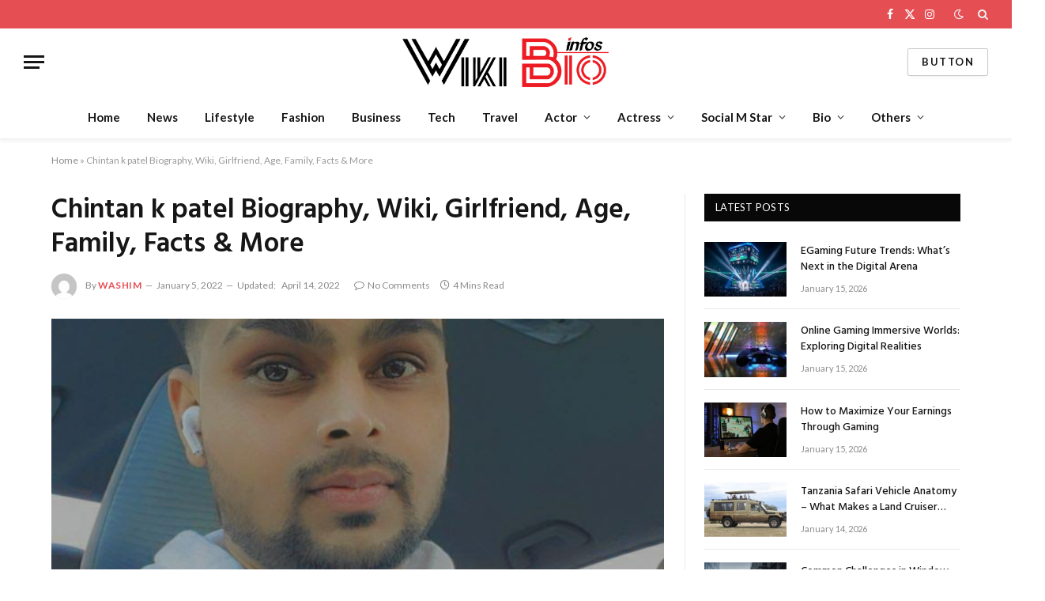

--- FILE ---
content_type: text/html; charset=UTF-8
request_url: https://wikibioinfos.com/chintan-patel/
body_size: 20616
content:

<!DOCTYPE html>
<html lang="en-US" class="s-light site-s-light">

<head>

	<meta charset="UTF-8" />
	<meta name="viewport" content="width=device-width, initial-scale=1" />
	<meta name='robots' content='index, follow, max-image-preview:large, max-snippet:-1, max-video-preview:-1' />

	<!-- This site is optimized with the Yoast SEO plugin v26.8 - https://yoast.com/product/yoast-seo-wordpress/ -->
	<title>Chintan k patel Biography, Wiki, Girlfriend, Age, Family, Facts &amp; More</title><link rel="preload" as="image" imagesrcset="https://wikibioinfos.com/wp-content/uploads/2022/01/Chintan-Biography.png" imagesizes="(max-width: 755px) 100vw, 755px" /><link rel="preload" as="font" href="https://wikibioinfos.com/wp-content/themes/smart-mag/css/icons/fonts/ts-icons.woff2?v2.8" type="font/woff2" crossorigin="anonymous" />
	<meta name="description" content="Chintan K Patel Wiki, Net Worth, Girlfriend, Biography, Birthday, Age &amp; More Details are available on this website." />
	<link rel="canonical" href="https://wikibioinfos.com/chintan-patel/" />
	<meta property="og:locale" content="en_US" />
	<meta property="og:type" content="article" />
	<meta property="og:title" content="Chintan k patel Biography, Wiki, Girlfriend, Age, Family, Facts &amp; More" />
	<meta property="og:description" content="Chintan K Patel Wiki, Net Worth, Girlfriend, Biography, Birthday, Age &amp; More Details are available on this website." />
	<meta property="og:url" content="https://wikibioinfos.com/chintan-patel/" />
	<meta property="og:site_name" content="Wiki Bio Infos" />
	<meta property="article:published_time" content="2022-01-05T13:34:47+00:00" />
	<meta property="article:modified_time" content="2022-04-14T16:56:39+00:00" />
	<meta property="og:image" content="https://wikibioinfos.com/wp-content/uploads/2022/01/Chintan-Biography.png" />
	<meta property="og:image:width" content="754" />
	<meta property="og:image:height" content="936" />
	<meta property="og:image:type" content="image/png" />
	<meta name="author" content="Washim" />
	<meta name="twitter:card" content="summary_large_image" />
	<meta name="twitter:label1" content="Written by" />
	<meta name="twitter:data1" content="Washim" />
	<meta name="twitter:label2" content="Est. reading time" />
	<meta name="twitter:data2" content="4 minutes" />
	<script type="application/ld+json" class="yoast-schema-graph">{"@context":"https://schema.org","@graph":[{"@type":"Article","@id":"https://wikibioinfos.com/chintan-patel/#article","isPartOf":{"@id":"https://wikibioinfos.com/chintan-patel/"},"author":{"name":"Washim","@id":"https://wikibioinfos.com/#/schema/person/14571b8b92b50495b09a00b6aead2bb4"},"headline":"Chintan k patel Biography, Wiki, Girlfriend, Age, Family, Facts &#038; More","datePublished":"2022-01-05T13:34:47+00:00","dateModified":"2022-04-14T16:56:39+00:00","mainEntityOfPage":{"@id":"https://wikibioinfos.com/chintan-patel/"},"wordCount":634,"commentCount":0,"publisher":{"@id":"https://wikibioinfos.com/#/schema/person/14571b8b92b50495b09a00b6aead2bb4"},"image":{"@id":"https://wikibioinfos.com/chintan-patel/#primaryimage"},"thumbnailUrl":"https://wikibioinfos.com/wp-content/uploads/2022/01/Chintan-Biography.png","keywords":["Chin10 Biography","Chintan K Patel Biography","Chintan K Patel Wiki","Chintan Patel Biography"],"articleSection":["Instagram Star","Social Media Star","YouTuber"],"inLanguage":"en-US","potentialAction":[{"@type":"CommentAction","name":"Comment","target":["https://wikibioinfos.com/chintan-patel/#respond"]}]},{"@type":"WebPage","@id":"https://wikibioinfos.com/chintan-patel/","url":"https://wikibioinfos.com/chintan-patel/","name":"Chintan k patel Biography, Wiki, Girlfriend, Age, Family, Facts & More","isPartOf":{"@id":"https://wikibioinfos.com/#website"},"primaryImageOfPage":{"@id":"https://wikibioinfos.com/chintan-patel/#primaryimage"},"image":{"@id":"https://wikibioinfos.com/chintan-patel/#primaryimage"},"thumbnailUrl":"https://wikibioinfos.com/wp-content/uploads/2022/01/Chintan-Biography.png","datePublished":"2022-01-05T13:34:47+00:00","dateModified":"2022-04-14T16:56:39+00:00","description":"Chintan K Patel Wiki, Net Worth, Girlfriend, Biography, Birthday, Age & More Details are available on this website.","breadcrumb":{"@id":"https://wikibioinfos.com/chintan-patel/#breadcrumb"},"inLanguage":"en-US","potentialAction":[{"@type":"ReadAction","target":["https://wikibioinfos.com/chintan-patel/"]}]},{"@type":"ImageObject","inLanguage":"en-US","@id":"https://wikibioinfos.com/chintan-patel/#primaryimage","url":"https://wikibioinfos.com/wp-content/uploads/2022/01/Chintan-Biography.png","contentUrl":"https://wikibioinfos.com/wp-content/uploads/2022/01/Chintan-Biography.png","width":754,"height":936},{"@type":"BreadcrumbList","@id":"https://wikibioinfos.com/chintan-patel/#breadcrumb","itemListElement":[{"@type":"ListItem","position":1,"name":"Home","item":"https://wikibioinfos.com/"},{"@type":"ListItem","position":2,"name":"Chintan k patel Biography, Wiki, Girlfriend, Age, Family, Facts &#038; More"}]},{"@type":"WebSite","@id":"https://wikibioinfos.com/#website","url":"https://wikibioinfos.com/","name":"Wiki Bio Infos","description":"Biography of famous personalities","publisher":{"@id":"https://wikibioinfos.com/#/schema/person/14571b8b92b50495b09a00b6aead2bb4"},"potentialAction":[{"@type":"SearchAction","target":{"@type":"EntryPoint","urlTemplate":"https://wikibioinfos.com/?s={search_term_string}"},"query-input":{"@type":"PropertyValueSpecification","valueRequired":true,"valueName":"search_term_string"}}],"inLanguage":"en-US"},{"@type":["Person","Organization"],"@id":"https://wikibioinfos.com/#/schema/person/14571b8b92b50495b09a00b6aead2bb4","name":"Washim","image":{"@type":"ImageObject","inLanguage":"en-US","@id":"https://wikibioinfos.com/#/schema/person/image/","url":"https://secure.gravatar.com/avatar/fdb9018391d9d3732dadcd8360aceee3abe59df96cf68193ff5c40cedafc2358?s=96&d=mm&r=g","contentUrl":"https://secure.gravatar.com/avatar/fdb9018391d9d3732dadcd8360aceee3abe59df96cf68193ff5c40cedafc2358?s=96&d=mm&r=g","caption":"Washim"},"logo":{"@id":"https://wikibioinfos.com/#/schema/person/image/"}}]}</script>
	<!-- / Yoast SEO plugin. -->


<link rel='dns-prefetch' href='//fonts.googleapis.com' />
<link rel="alternate" type="application/rss+xml" title="Wiki Bio Infos &raquo; Feed" href="https://wikibioinfos.com/feed/" />
<link rel="alternate" type="application/rss+xml" title="Wiki Bio Infos &raquo; Comments Feed" href="https://wikibioinfos.com/comments/feed/" />
<link rel="alternate" type="application/rss+xml" title="Wiki Bio Infos &raquo; Chintan k patel Biography, Wiki, Girlfriend, Age, Family, Facts &#038; More Comments Feed" href="https://wikibioinfos.com/chintan-patel/feed/" />
<link rel="alternate" title="oEmbed (JSON)" type="application/json+oembed" href="https://wikibioinfos.com/wp-json/oembed/1.0/embed?url=https%3A%2F%2Fwikibioinfos.com%2Fchintan-patel%2F" />
<link rel="alternate" title="oEmbed (XML)" type="text/xml+oembed" href="https://wikibioinfos.com/wp-json/oembed/1.0/embed?url=https%3A%2F%2Fwikibioinfos.com%2Fchintan-patel%2F&#038;format=xml" />
<style id='wp-img-auto-sizes-contain-inline-css' type='text/css'>
img:is([sizes=auto i],[sizes^="auto," i]){contain-intrinsic-size:3000px 1500px}
/*# sourceURL=wp-img-auto-sizes-contain-inline-css */
</style>

<style id='wp-emoji-styles-inline-css' type='text/css'>

	img.wp-smiley, img.emoji {
		display: inline !important;
		border: none !important;
		box-shadow: none !important;
		height: 1em !important;
		width: 1em !important;
		margin: 0 0.07em !important;
		vertical-align: -0.1em !important;
		background: none !important;
		padding: 0 !important;
	}
/*# sourceURL=wp-emoji-styles-inline-css */
</style>
<link rel='stylesheet' id='wp-block-library-css' href='https://wikibioinfos.com/wp-includes/css/dist/block-library/style.min.css?ver=6.9' type='text/css' media='all' />
<style id='global-styles-inline-css' type='text/css'>
:root{--wp--preset--aspect-ratio--square: 1;--wp--preset--aspect-ratio--4-3: 4/3;--wp--preset--aspect-ratio--3-4: 3/4;--wp--preset--aspect-ratio--3-2: 3/2;--wp--preset--aspect-ratio--2-3: 2/3;--wp--preset--aspect-ratio--16-9: 16/9;--wp--preset--aspect-ratio--9-16: 9/16;--wp--preset--color--black: #000000;--wp--preset--color--cyan-bluish-gray: #abb8c3;--wp--preset--color--white: #ffffff;--wp--preset--color--pale-pink: #f78da7;--wp--preset--color--vivid-red: #cf2e2e;--wp--preset--color--luminous-vivid-orange: #ff6900;--wp--preset--color--luminous-vivid-amber: #fcb900;--wp--preset--color--light-green-cyan: #7bdcb5;--wp--preset--color--vivid-green-cyan: #00d084;--wp--preset--color--pale-cyan-blue: #8ed1fc;--wp--preset--color--vivid-cyan-blue: #0693e3;--wp--preset--color--vivid-purple: #9b51e0;--wp--preset--gradient--vivid-cyan-blue-to-vivid-purple: linear-gradient(135deg,rgb(6,147,227) 0%,rgb(155,81,224) 100%);--wp--preset--gradient--light-green-cyan-to-vivid-green-cyan: linear-gradient(135deg,rgb(122,220,180) 0%,rgb(0,208,130) 100%);--wp--preset--gradient--luminous-vivid-amber-to-luminous-vivid-orange: linear-gradient(135deg,rgb(252,185,0) 0%,rgb(255,105,0) 100%);--wp--preset--gradient--luminous-vivid-orange-to-vivid-red: linear-gradient(135deg,rgb(255,105,0) 0%,rgb(207,46,46) 100%);--wp--preset--gradient--very-light-gray-to-cyan-bluish-gray: linear-gradient(135deg,rgb(238,238,238) 0%,rgb(169,184,195) 100%);--wp--preset--gradient--cool-to-warm-spectrum: linear-gradient(135deg,rgb(74,234,220) 0%,rgb(151,120,209) 20%,rgb(207,42,186) 40%,rgb(238,44,130) 60%,rgb(251,105,98) 80%,rgb(254,248,76) 100%);--wp--preset--gradient--blush-light-purple: linear-gradient(135deg,rgb(255,206,236) 0%,rgb(152,150,240) 100%);--wp--preset--gradient--blush-bordeaux: linear-gradient(135deg,rgb(254,205,165) 0%,rgb(254,45,45) 50%,rgb(107,0,62) 100%);--wp--preset--gradient--luminous-dusk: linear-gradient(135deg,rgb(255,203,112) 0%,rgb(199,81,192) 50%,rgb(65,88,208) 100%);--wp--preset--gradient--pale-ocean: linear-gradient(135deg,rgb(255,245,203) 0%,rgb(182,227,212) 50%,rgb(51,167,181) 100%);--wp--preset--gradient--electric-grass: linear-gradient(135deg,rgb(202,248,128) 0%,rgb(113,206,126) 100%);--wp--preset--gradient--midnight: linear-gradient(135deg,rgb(2,3,129) 0%,rgb(40,116,252) 100%);--wp--preset--font-size--small: 13px;--wp--preset--font-size--medium: 20px;--wp--preset--font-size--large: 36px;--wp--preset--font-size--x-large: 42px;--wp--preset--spacing--20: 0.44rem;--wp--preset--spacing--30: 0.67rem;--wp--preset--spacing--40: 1rem;--wp--preset--spacing--50: 1.5rem;--wp--preset--spacing--60: 2.25rem;--wp--preset--spacing--70: 3.38rem;--wp--preset--spacing--80: 5.06rem;--wp--preset--shadow--natural: 6px 6px 9px rgba(0, 0, 0, 0.2);--wp--preset--shadow--deep: 12px 12px 50px rgba(0, 0, 0, 0.4);--wp--preset--shadow--sharp: 6px 6px 0px rgba(0, 0, 0, 0.2);--wp--preset--shadow--outlined: 6px 6px 0px -3px rgb(255, 255, 255), 6px 6px rgb(0, 0, 0);--wp--preset--shadow--crisp: 6px 6px 0px rgb(0, 0, 0);}:where(.is-layout-flex){gap: 0.5em;}:where(.is-layout-grid){gap: 0.5em;}body .is-layout-flex{display: flex;}.is-layout-flex{flex-wrap: wrap;align-items: center;}.is-layout-flex > :is(*, div){margin: 0;}body .is-layout-grid{display: grid;}.is-layout-grid > :is(*, div){margin: 0;}:where(.wp-block-columns.is-layout-flex){gap: 2em;}:where(.wp-block-columns.is-layout-grid){gap: 2em;}:where(.wp-block-post-template.is-layout-flex){gap: 1.25em;}:where(.wp-block-post-template.is-layout-grid){gap: 1.25em;}.has-black-color{color: var(--wp--preset--color--black) !important;}.has-cyan-bluish-gray-color{color: var(--wp--preset--color--cyan-bluish-gray) !important;}.has-white-color{color: var(--wp--preset--color--white) !important;}.has-pale-pink-color{color: var(--wp--preset--color--pale-pink) !important;}.has-vivid-red-color{color: var(--wp--preset--color--vivid-red) !important;}.has-luminous-vivid-orange-color{color: var(--wp--preset--color--luminous-vivid-orange) !important;}.has-luminous-vivid-amber-color{color: var(--wp--preset--color--luminous-vivid-amber) !important;}.has-light-green-cyan-color{color: var(--wp--preset--color--light-green-cyan) !important;}.has-vivid-green-cyan-color{color: var(--wp--preset--color--vivid-green-cyan) !important;}.has-pale-cyan-blue-color{color: var(--wp--preset--color--pale-cyan-blue) !important;}.has-vivid-cyan-blue-color{color: var(--wp--preset--color--vivid-cyan-blue) !important;}.has-vivid-purple-color{color: var(--wp--preset--color--vivid-purple) !important;}.has-black-background-color{background-color: var(--wp--preset--color--black) !important;}.has-cyan-bluish-gray-background-color{background-color: var(--wp--preset--color--cyan-bluish-gray) !important;}.has-white-background-color{background-color: var(--wp--preset--color--white) !important;}.has-pale-pink-background-color{background-color: var(--wp--preset--color--pale-pink) !important;}.has-vivid-red-background-color{background-color: var(--wp--preset--color--vivid-red) !important;}.has-luminous-vivid-orange-background-color{background-color: var(--wp--preset--color--luminous-vivid-orange) !important;}.has-luminous-vivid-amber-background-color{background-color: var(--wp--preset--color--luminous-vivid-amber) !important;}.has-light-green-cyan-background-color{background-color: var(--wp--preset--color--light-green-cyan) !important;}.has-vivid-green-cyan-background-color{background-color: var(--wp--preset--color--vivid-green-cyan) !important;}.has-pale-cyan-blue-background-color{background-color: var(--wp--preset--color--pale-cyan-blue) !important;}.has-vivid-cyan-blue-background-color{background-color: var(--wp--preset--color--vivid-cyan-blue) !important;}.has-vivid-purple-background-color{background-color: var(--wp--preset--color--vivid-purple) !important;}.has-black-border-color{border-color: var(--wp--preset--color--black) !important;}.has-cyan-bluish-gray-border-color{border-color: var(--wp--preset--color--cyan-bluish-gray) !important;}.has-white-border-color{border-color: var(--wp--preset--color--white) !important;}.has-pale-pink-border-color{border-color: var(--wp--preset--color--pale-pink) !important;}.has-vivid-red-border-color{border-color: var(--wp--preset--color--vivid-red) !important;}.has-luminous-vivid-orange-border-color{border-color: var(--wp--preset--color--luminous-vivid-orange) !important;}.has-luminous-vivid-amber-border-color{border-color: var(--wp--preset--color--luminous-vivid-amber) !important;}.has-light-green-cyan-border-color{border-color: var(--wp--preset--color--light-green-cyan) !important;}.has-vivid-green-cyan-border-color{border-color: var(--wp--preset--color--vivid-green-cyan) !important;}.has-pale-cyan-blue-border-color{border-color: var(--wp--preset--color--pale-cyan-blue) !important;}.has-vivid-cyan-blue-border-color{border-color: var(--wp--preset--color--vivid-cyan-blue) !important;}.has-vivid-purple-border-color{border-color: var(--wp--preset--color--vivid-purple) !important;}.has-vivid-cyan-blue-to-vivid-purple-gradient-background{background: var(--wp--preset--gradient--vivid-cyan-blue-to-vivid-purple) !important;}.has-light-green-cyan-to-vivid-green-cyan-gradient-background{background: var(--wp--preset--gradient--light-green-cyan-to-vivid-green-cyan) !important;}.has-luminous-vivid-amber-to-luminous-vivid-orange-gradient-background{background: var(--wp--preset--gradient--luminous-vivid-amber-to-luminous-vivid-orange) !important;}.has-luminous-vivid-orange-to-vivid-red-gradient-background{background: var(--wp--preset--gradient--luminous-vivid-orange-to-vivid-red) !important;}.has-very-light-gray-to-cyan-bluish-gray-gradient-background{background: var(--wp--preset--gradient--very-light-gray-to-cyan-bluish-gray) !important;}.has-cool-to-warm-spectrum-gradient-background{background: var(--wp--preset--gradient--cool-to-warm-spectrum) !important;}.has-blush-light-purple-gradient-background{background: var(--wp--preset--gradient--blush-light-purple) !important;}.has-blush-bordeaux-gradient-background{background: var(--wp--preset--gradient--blush-bordeaux) !important;}.has-luminous-dusk-gradient-background{background: var(--wp--preset--gradient--luminous-dusk) !important;}.has-pale-ocean-gradient-background{background: var(--wp--preset--gradient--pale-ocean) !important;}.has-electric-grass-gradient-background{background: var(--wp--preset--gradient--electric-grass) !important;}.has-midnight-gradient-background{background: var(--wp--preset--gradient--midnight) !important;}.has-small-font-size{font-size: var(--wp--preset--font-size--small) !important;}.has-medium-font-size{font-size: var(--wp--preset--font-size--medium) !important;}.has-large-font-size{font-size: var(--wp--preset--font-size--large) !important;}.has-x-large-font-size{font-size: var(--wp--preset--font-size--x-large) !important;}
/*# sourceURL=global-styles-inline-css */
</style>

<style id='classic-theme-styles-inline-css' type='text/css'>
/*! This file is auto-generated */
.wp-block-button__link{color:#fff;background-color:#32373c;border-radius:9999px;box-shadow:none;text-decoration:none;padding:calc(.667em + 2px) calc(1.333em + 2px);font-size:1.125em}.wp-block-file__button{background:#32373c;color:#fff;text-decoration:none}
/*# sourceURL=/wp-includes/css/classic-themes.min.css */
</style>
<link rel='stylesheet' id='smartmag-core-css' href='https://wikibioinfos.com/wp-content/themes/smart-mag/style.css?ver=10.0.0' type='text/css' media='all' />
<link rel='stylesheet' id='smartmag-fonts-css' href='https://fonts.googleapis.com/css?family=Libre+Franklin%3A400%2C400i%2C500%2C600%7CLato%3A400%2C700%2C900%7CHind%3A400%2C500%2C600&#038;display=swap' type='text/css' media='all' />
<link rel='stylesheet' id='smartmag-magnific-popup-css' href='https://wikibioinfos.com/wp-content/themes/smart-mag/css/lightbox.css?ver=10.0.0' type='text/css' media='all' />
<link rel='stylesheet' id='font-awesome4-css' href='https://wikibioinfos.com/wp-content/themes/smart-mag/css/fontawesome/css/font-awesome.min.css?ver=10.0.0' type='text/css' media='all' />
<link rel='stylesheet' id='smartmag-icons-css' href='https://wikibioinfos.com/wp-content/themes/smart-mag/css/icons/icons.css?ver=10.0.0' type='text/css' media='all' />
<link rel='stylesheet' id='smartmag-skin-css' href='https://wikibioinfos.com/wp-content/themes/smart-mag/css/skin-trendy.css?ver=10.0.0' type='text/css' media='all' />
<style id='smartmag-skin-inline-css' type='text/css'>
:root { --c-main: #e54e53;
--c-main-rgb: 229,78,83;
--main-width: 1150px; }
.smart-head-main { --c-shadow: rgba(0,0,0,0.05); }
.smart-head-main .smart-head-top { --head-h: 36px; background-color: var(--c-main); }
.smart-head-main .smart-head-mid { --head-h: 85px; }
.smart-head-main .smart-head-bot { border-top-width: 0px; }
.s-light .navigation { --c-nav-blip: #353535; }
.s-dark .navigation-small { --c-nav: rgba(255,255,255,0.92); --c-nav-hov: #fff; }
.smart-head-main .spc-social { --c-spc-social: #fff; --c-spc-social-hov: #f2f2f2; }
.smart-head-main .search-icon:hover { color: #f2f2f2; }
.smart-head-main .scheme-switcher a:hover { color: #f2f2f2; }
.loop-grid .ratio-is-custom { padding-bottom: calc(100% / 1.68); }
.loop-list .ratio-is-custom { padding-bottom: calc(100% / 1.575); }
.list-post { --list-p-media-width: 44%; --list-p-media-max-width: 85%; }
.list-post .media:not(i) { --list-p-media-max-width: 44%; }
.loop-small .media:not(i) { max-width: 104px; }
.single .featured .ratio-is-custom { padding-bottom: calc(100% / 2); }


.term-color-385 { --c-main: #ff6a5a; }
.navigation .menu-cat-385 { --c-term: #ff6a5a; }


.term-color-388 { --c-main: #33bda0; }
.navigation .menu-cat-388 { --c-term: #33bda0; }

/*# sourceURL=smartmag-skin-inline-css */
</style>
<script type="text/javascript" id="smartmag-lazy-inline-js-after">
/* <![CDATA[ */
/**
 * @copyright ThemeSphere
 * @preserve
 */
var BunyadLazy={};BunyadLazy.load=function(){function a(e,n){var t={};e.dataset.bgset&&e.dataset.sizes?(t.sizes=e.dataset.sizes,t.srcset=e.dataset.bgset):t.src=e.dataset.bgsrc,function(t){var a=t.dataset.ratio;if(0<a){const e=t.parentElement;if(e.classList.contains("media-ratio")){const n=e.style;n.getPropertyValue("--a-ratio")||(n.paddingBottom=100/a+"%")}}}(e);var a,o=document.createElement("img");for(a in o.onload=function(){var t="url('"+(o.currentSrc||o.src)+"')",a=e.style;a.backgroundImage!==t&&requestAnimationFrame(()=>{a.backgroundImage=t,n&&n()}),o.onload=null,o.onerror=null,o=null},o.onerror=o.onload,t)o.setAttribute(a,t[a]);o&&o.complete&&0<o.naturalWidth&&o.onload&&o.onload()}function e(t){t.dataset.loaded||a(t,()=>{document.dispatchEvent(new Event("lazyloaded")),t.dataset.loaded=1})}function n(t){"complete"===document.readyState?t():window.addEventListener("load",t)}return{initEarly:function(){var t,a=()=>{document.querySelectorAll(".img.bg-cover:not(.lazyload)").forEach(e)};"complete"!==document.readyState?(t=setInterval(a,150),n(()=>{a(),clearInterval(t)})):a()},callOnLoad:n,initBgImages:function(t){t&&n(()=>{document.querySelectorAll(".img.bg-cover").forEach(e)})},bgLoad:a}}(),BunyadLazy.load.initEarly();
//# sourceURL=smartmag-lazy-inline-js-after
/* ]]> */
</script>
<script type="text/javascript" src="https://wikibioinfos.com/wp-includes/js/jquery/jquery.min.js?ver=3.7.1" id="jquery-core-js"></script>
<script type="text/javascript" src="https://wikibioinfos.com/wp-includes/js/jquery/jquery-migrate.min.js?ver=3.4.1" id="jquery-migrate-js"></script>
<link rel="https://api.w.org/" href="https://wikibioinfos.com/wp-json/" /><link rel="alternate" title="JSON" type="application/json" href="https://wikibioinfos.com/wp-json/wp/v2/posts/6209" /><link rel="EditURI" type="application/rsd+xml" title="RSD" href="https://wikibioinfos.com/xmlrpc.php?rsd" />
<meta name="generator" content="WordPress 6.9" />
<link rel='shortlink' href='https://wikibioinfos.com/?p=6209' />

		<script>
		var BunyadSchemeKey = 'bunyad-scheme';
		(() => {
			const d = document.documentElement;
			const c = d.classList;
			var scheme = localStorage.getItem(BunyadSchemeKey);
			
			if (scheme) {
				d.dataset.origClass = c;
				scheme === 'dark' ? c.remove('s-light', 'site-s-light') : c.remove('s-dark', 'site-s-dark');
				c.add('site-s-' + scheme, 's-' + scheme);
			}
		})();
		</script>
		<meta name="generator" content="Elementor 3.21.7; features: e_optimized_assets_loading, e_optimized_css_loading, e_font_icon_svg, additional_custom_breakpoints; settings: css_print_method-external, google_font-enabled, font_display-swap">
<link rel="icon" href="https://wikibioinfos.com/wp-content/uploads/2021/07/cropped-wikibioinfos-32x32.jpg" sizes="32x32" />
<link rel="icon" href="https://wikibioinfos.com/wp-content/uploads/2021/07/cropped-wikibioinfos-192x192.jpg" sizes="192x192" />
<link rel="apple-touch-icon" href="https://wikibioinfos.com/wp-content/uploads/2021/07/cropped-wikibioinfos-180x180.jpg" />
<meta name="msapplication-TileImage" content="https://wikibioinfos.com/wp-content/uploads/2021/07/cropped-wikibioinfos-270x270.jpg" />


</head>

<body class="wp-singular post-template-default single single-post postid-6209 single-format-standard wp-theme-smart-mag right-sidebar post-layout-modern post-cat-11 has-lb has-lb-sm has-sb-sep layout-normal elementor-default elementor-kit-7513">



<div class="main-wrap">

	
<div class="off-canvas-backdrop"></div>
<div class="mobile-menu-container off-canvas" id="off-canvas">

	<div class="off-canvas-head">
		<a href="#" class="close">
			<span class="visuallyhidden">Close Menu</span>
			<i class="tsi tsi-times"></i>
		</a>

		<div class="ts-logo">
			<img fetchpriority="high" class="logo-mobile logo-image" src="https://wikibioinfos.com/wp-content/uploads/2023/12/Untitled-2-01.png" width="977" height="217" alt="Wiki Bio Infos"/>		</div>
	</div>

	<div class="off-canvas-content">

		
			<ul id="menu-top-menu" class="mobile-menu"><li id="menu-item-7715" class="menu-item menu-item-type-post_type menu-item-object-page menu-item-home current-post-parent menu-item-7715"><a href="https://wikibioinfos.com/">Home</a></li>
<li id="menu-item-7726" class="menu-item menu-item-type-taxonomy menu-item-object-category menu-item-7726"><a href="https://wikibioinfos.com/category/news/">News</a></li>
<li id="menu-item-7731" class="menu-item menu-item-type-taxonomy menu-item-object-category menu-item-7731"><a href="https://wikibioinfos.com/category/lifestyle/">Lifestyle</a></li>
<li id="menu-item-7724" class="menu-item menu-item-type-taxonomy menu-item-object-category menu-item-7724"><a href="https://wikibioinfos.com/category/fashion/">Fashion</a></li>
<li id="menu-item-7723" class="menu-item menu-item-type-taxonomy menu-item-object-category menu-item-7723"><a href="https://wikibioinfos.com/category/business/">Business</a></li>
<li id="menu-item-7729" class="menu-item menu-item-type-taxonomy menu-item-object-category menu-item-7729"><a href="https://wikibioinfos.com/category/technology/">Tech</a></li>
<li id="menu-item-7730" class="menu-item menu-item-type-taxonomy menu-item-object-category menu-item-7730"><a href="https://wikibioinfos.com/category/travel/">Travel</a></li>
<li id="menu-item-292" class="menu-item menu-item-type-taxonomy menu-item-object-category menu-item-has-children menu-item-292"><a href="https://wikibioinfos.com/category/actor/">Actor</a>
<ul class="sub-menu">
	<li id="menu-item-295" class="menu-item menu-item-type-taxonomy menu-item-object-category menu-item-295"><a href="https://wikibioinfos.com/category/hollywood-actor/">Hollywood Actor</a></li>
	<li id="menu-item-857" class="menu-item menu-item-type-taxonomy menu-item-object-category menu-item-857"><a href="https://wikibioinfos.com/category/bollywood-actor/">Bollywood Actor</a></li>
	<li id="menu-item-860" class="menu-item menu-item-type-taxonomy menu-item-object-category menu-item-860"><a href="https://wikibioinfos.com/category/tv-actor/">TV Actor</a></li>
</ul>
</li>
<li id="menu-item-286" class="menu-item menu-item-type-taxonomy menu-item-object-category menu-item-has-children menu-item-286"><a href="https://wikibioinfos.com/category/actress/">Actress</a>
<ul class="sub-menu">
	<li id="menu-item-858" class="menu-item menu-item-type-taxonomy menu-item-object-category menu-item-858"><a href="https://wikibioinfos.com/category/bollywood-actress/">Bollywood Actress</a></li>
	<li id="menu-item-2843" class="menu-item menu-item-type-taxonomy menu-item-object-category menu-item-2843"><a href="https://wikibioinfos.com/category/hollywood-actress/">Hollywood Actress</a></li>
	<li id="menu-item-861" class="menu-item menu-item-type-taxonomy menu-item-object-category menu-item-861"><a href="https://wikibioinfos.com/category/tv-actress/">TV Actress</a></li>
	<li id="menu-item-2844" class="menu-item menu-item-type-taxonomy menu-item-object-category menu-item-2844"><a href="https://wikibioinfos.com/category/pakistani-actress/">Pakistani Actress</a></li>
	<li id="menu-item-2847" class="menu-item menu-item-type-taxonomy menu-item-object-category menu-item-2847"><a href="https://wikibioinfos.com/category/south-indian-actress/">South Indian Actress</a></li>
</ul>
</li>
<li id="menu-item-288" class="menu-item menu-item-type-taxonomy menu-item-object-category current-post-ancestor current-menu-parent current-post-parent menu-item-has-children menu-item-288"><a href="https://wikibioinfos.com/category/social-media-star/">Social M Star</a>
<ul class="sub-menu">
	<li id="menu-item-289" class="menu-item menu-item-type-taxonomy menu-item-object-category current-post-ancestor current-menu-parent current-post-parent menu-item-289"><a href="https://wikibioinfos.com/category/social-media-star/instagram-star/">Instagram Star</a></li>
	<li id="menu-item-290" class="menu-item menu-item-type-taxonomy menu-item-object-category current-post-ancestor current-menu-parent current-post-parent menu-item-290"><a href="https://wikibioinfos.com/category/social-media-star/youtuber/">YouTuber</a></li>
	<li id="menu-item-291" class="menu-item menu-item-type-taxonomy menu-item-object-category menu-item-291"><a href="https://wikibioinfos.com/category/social-media-star/tik-tok-star/">Tik-Tok Star</a></li>
	<li id="menu-item-293" class="menu-item menu-item-type-taxonomy menu-item-object-category menu-item-293"><a href="https://wikibioinfos.com/category/social-media-star/blogger/">Blogger</a></li>
</ul>
</li>
<li id="menu-item-7737" class="menu-item menu-item-type-taxonomy menu-item-object-category menu-item-has-children menu-item-7737"><a href="https://wikibioinfos.com/category/bio/">Bio</a>
<ul class="sub-menu">
	<li id="menu-item-294" class="menu-item menu-item-type-taxonomy menu-item-object-category menu-item-294"><a href="https://wikibioinfos.com/category/singer/">Singer</a></li>
	<li id="menu-item-2842" class="menu-item menu-item-type-taxonomy menu-item-object-category menu-item-2842"><a href="https://wikibioinfos.com/category/rapper/">Rapper</a></li>
	<li id="menu-item-2840" class="menu-item menu-item-type-taxonomy menu-item-object-category menu-item-2840"><a href="https://wikibioinfos.com/category/dancer/">Dancer</a></li>
	<li id="menu-item-2848" class="menu-item menu-item-type-taxonomy menu-item-object-category menu-item-2848"><a href="https://wikibioinfos.com/category/politician/">Politician</a></li>
	<li id="menu-item-287" class="menu-item menu-item-type-taxonomy menu-item-object-category menu-item-287"><a href="https://wikibioinfos.com/category/model/">Model</a></li>
	<li id="menu-item-2841" class="menu-item menu-item-type-taxonomy menu-item-object-category menu-item-2841"><a href="https://wikibioinfos.com/category/comedians/">Comedians</a></li>
	<li id="menu-item-2849" class="menu-item menu-item-type-taxonomy menu-item-object-category menu-item-2849"><a href="https://wikibioinfos.com/category/fitness-model/">Fitness Model</a></li>
</ul>
</li>
<li id="menu-item-2845" class="menu-item menu-item-type-taxonomy menu-item-object-category menu-item-has-children menu-item-2845"><a href="https://wikibioinfos.com/category/scientist/">Others</a>
<ul class="sub-menu">
	<li id="menu-item-2851" class="menu-item menu-item-type-taxonomy menu-item-object-category menu-item-2851"><a href="https://wikibioinfos.com/category/anchor/">Anchor</a></li>
	<li id="menu-item-2846" class="menu-item menu-item-type-taxonomy menu-item-object-category menu-item-2846"><a href="https://wikibioinfos.com/category/teacher/">Teacher</a></li>
	<li id="menu-item-2855" class="menu-item menu-item-type-taxonomy menu-item-object-category menu-item-2855"><a href="https://wikibioinfos.com/category/engineer/">Engineer</a></li>
	<li id="menu-item-2850" class="menu-item menu-item-type-taxonomy menu-item-object-category menu-item-2850"><a href="https://wikibioinfos.com/category/magician/">Magician</a></li>
	<li id="menu-item-2852" class="menu-item menu-item-type-taxonomy menu-item-object-category menu-item-2852"><a href="https://wikibioinfos.com/category/pilot/">Pilot</a></li>
	<li id="menu-item-2854" class="menu-item menu-item-type-taxonomy menu-item-object-category menu-item-2854"><a href="https://wikibioinfos.com/category/judge/">Judge</a></li>
	<li id="menu-item-2853" class="menu-item menu-item-type-taxonomy menu-item-object-category menu-item-2853"><a href="https://wikibioinfos.com/category/business-women/">Business women</a></li>
</ul>
</li>
</ul>
		
		
		
		<div class="spc-social-block spc-social spc-social-b smart-head-social">
		
			
				<a href="#" class="link service s-facebook" target="_blank" rel="nofollow noopener">
					<i class="icon tsi tsi-facebook"></i>					<span class="visuallyhidden">Facebook</span>
				</a>
									
			
				<a href="#" class="link service s-twitter" target="_blank" rel="nofollow noopener">
					<i class="icon tsi tsi-twitter"></i>					<span class="visuallyhidden">X (Twitter)</span>
				</a>
									
			
				<a href="#" class="link service s-instagram" target="_blank" rel="nofollow noopener">
					<i class="icon tsi tsi-instagram"></i>					<span class="visuallyhidden">Instagram</span>
				</a>
									
			
		</div>

		
	</div>

</div>
<div class="smart-head smart-head-a smart-head-main" id="smart-head" data-sticky="auto" data-sticky-type="smart" data-sticky-full>
	
	<div class="smart-head-row smart-head-top s-dark smart-head-row-full">

		<div class="inner full">

							
				<div class="items items-left ">
								</div>

							
				<div class="items items-center empty">
								</div>

							
				<div class="items items-right ">
				
		<div class="spc-social-block spc-social spc-social-a smart-head-social">
		
			
				<a href="#" class="link service s-facebook" target="_blank" rel="nofollow noopener">
					<i class="icon tsi tsi-facebook"></i>					<span class="visuallyhidden">Facebook</span>
				</a>
									
			
				<a href="#" class="link service s-twitter" target="_blank" rel="nofollow noopener">
					<i class="icon tsi tsi-twitter"></i>					<span class="visuallyhidden">X (Twitter)</span>
				</a>
									
			
				<a href="#" class="link service s-instagram" target="_blank" rel="nofollow noopener">
					<i class="icon tsi tsi-instagram"></i>					<span class="visuallyhidden">Instagram</span>
				</a>
									
			
		</div>

		
<div class="scheme-switcher has-icon-only">
	<a href="#" class="toggle is-icon toggle-dark" title="Switch to Dark Design - easier on eyes.">
		<i class="icon tsi tsi-moon"></i>
	</a>
	<a href="#" class="toggle is-icon toggle-light" title="Switch to Light Design.">
		<i class="icon tsi tsi-bright"></i>
	</a>
</div>

	<a href="#" class="search-icon has-icon-only is-icon" title="Search">
		<i class="tsi tsi-search"></i>
	</a>

				</div>

						
		</div>
	</div>

	
	<div class="smart-head-row smart-head-mid smart-head-row-3 is-light smart-head-row-full">

		<div class="inner full">

							
				<div class="items items-left ">
				
<button class="offcanvas-toggle has-icon" type="button" aria-label="Menu">
	<span class="hamburger-icon hamburger-icon-a">
		<span class="inner"></span>
	</span>
</button>				</div>

							
				<div class="items items-center ">
					<a href="https://wikibioinfos.com/" title="Wiki Bio Infos" rel="home" class="logo-link ts-logo logo-is-image">
		<span>
			
				
					<img src="https://wikibioinfos.com/wp-content/uploads/2023/12/imgpsh_fullsize_anim-3.png" class="logo-image logo-image-dark" alt="Wiki Bio Infos" width="1954" height="433"/><img src="https://wikibioinfos.com/wp-content/uploads/2023/12/Untitled-2-01.png" class="logo-image" alt="Wiki Bio Infos" width="1954" height="433"/>
									 
					</span>
	</a>				</div>

							
				<div class="items items-right ">
				
	<a href="#" class="ts-button ts-button-alt ts-button1">
		Button	</a>
				</div>

						
		</div>
	</div>

	
	<div class="smart-head-row smart-head-bot smart-head-row-3 is-light has-center-nav smart-head-row-full">

		<div class="inner full">

							
				<div class="items items-left empty">
								</div>

							
				<div class="items items-center ">
					<div class="nav-wrap">
		<nav class="navigation navigation-main nav-hov-a has-search">
			<ul id="menu-top-menu-1" class="menu"><li class="menu-item menu-item-type-post_type menu-item-object-page menu-item-home current-post-parent menu-item-7715"><a href="https://wikibioinfos.com/">Home</a></li>
<li class="menu-item menu-item-type-taxonomy menu-item-object-category menu-cat-375 menu-item-7726"><a href="https://wikibioinfos.com/category/news/">News</a></li>
<li class="menu-item menu-item-type-taxonomy menu-item-object-category menu-cat-381 menu-item-7731"><a href="https://wikibioinfos.com/category/lifestyle/">Lifestyle</a></li>
<li class="menu-item menu-item-type-taxonomy menu-item-object-category menu-cat-384 menu-item-7724"><a href="https://wikibioinfos.com/category/fashion/">Fashion</a></li>
<li class="menu-item menu-item-type-taxonomy menu-item-object-category menu-cat-380 menu-item-7723"><a href="https://wikibioinfos.com/category/business/">Business</a></li>
<li class="menu-item menu-item-type-taxonomy menu-item-object-category menu-cat-382 menu-item-7729"><a href="https://wikibioinfos.com/category/technology/">Tech</a></li>
<li class="menu-item menu-item-type-taxonomy menu-item-object-category menu-cat-383 menu-item-7730"><a href="https://wikibioinfos.com/category/travel/">Travel</a></li>
<li class="menu-item menu-item-type-taxonomy menu-item-object-category menu-item-has-children menu-cat-21 menu-item-292"><a href="https://wikibioinfos.com/category/actor/">Actor</a>
<ul class="sub-menu">
	<li class="menu-item menu-item-type-taxonomy menu-item-object-category menu-cat-23 menu-item-295"><a href="https://wikibioinfos.com/category/hollywood-actor/">Hollywood Actor</a></li>
	<li class="menu-item menu-item-type-taxonomy menu-item-object-category menu-cat-28 menu-item-857"><a href="https://wikibioinfos.com/category/bollywood-actor/">Bollywood Actor</a></li>
	<li class="menu-item menu-item-type-taxonomy menu-item-object-category menu-cat-33 menu-item-860"><a href="https://wikibioinfos.com/category/tv-actor/">TV Actor</a></li>
</ul>
</li>
<li class="menu-item menu-item-type-taxonomy menu-item-object-category menu-item-has-children menu-cat-8 menu-item-286"><a href="https://wikibioinfos.com/category/actress/">Actress</a>
<ul class="sub-menu">
	<li class="menu-item menu-item-type-taxonomy menu-item-object-category menu-cat-30 menu-item-858"><a href="https://wikibioinfos.com/category/bollywood-actress/">Bollywood Actress</a></li>
	<li class="menu-item menu-item-type-taxonomy menu-item-object-category menu-cat-42 menu-item-2843"><a href="https://wikibioinfos.com/category/hollywood-actress/">Hollywood Actress</a></li>
	<li class="menu-item menu-item-type-taxonomy menu-item-object-category menu-cat-32 menu-item-861"><a href="https://wikibioinfos.com/category/tv-actress/">TV Actress</a></li>
	<li class="menu-item menu-item-type-taxonomy menu-item-object-category menu-cat-68 menu-item-2844"><a href="https://wikibioinfos.com/category/pakistani-actress/">Pakistani Actress</a></li>
	<li class="menu-item menu-item-type-taxonomy menu-item-object-category menu-cat-53 menu-item-2847"><a href="https://wikibioinfos.com/category/south-indian-actress/">South Indian Actress</a></li>
</ul>
</li>
<li class="menu-item menu-item-type-taxonomy menu-item-object-category current-post-ancestor current-menu-parent current-post-parent menu-item-has-children menu-cat-12 menu-item-288"><a href="https://wikibioinfos.com/category/social-media-star/">Social M Star</a>
<ul class="sub-menu">
	<li class="menu-item menu-item-type-taxonomy menu-item-object-category current-post-ancestor current-menu-parent current-post-parent menu-cat-11 menu-item-289"><a href="https://wikibioinfos.com/category/social-media-star/instagram-star/">Instagram Star</a></li>
	<li class="menu-item menu-item-type-taxonomy menu-item-object-category current-post-ancestor current-menu-parent current-post-parent menu-cat-3 menu-item-290"><a href="https://wikibioinfos.com/category/social-media-star/youtuber/">YouTuber</a></li>
	<li class="menu-item menu-item-type-taxonomy menu-item-object-category menu-cat-2 menu-item-291"><a href="https://wikibioinfos.com/category/social-media-star/tik-tok-star/">Tik-Tok Star</a></li>
	<li class="menu-item menu-item-type-taxonomy menu-item-object-category menu-cat-13 menu-item-293"><a href="https://wikibioinfos.com/category/social-media-star/blogger/">Blogger</a></li>
</ul>
</li>
<li class="menu-item menu-item-type-taxonomy menu-item-object-category menu-item-has-children menu-cat-406 menu-item-7737"><a href="https://wikibioinfos.com/category/bio/">Bio</a>
<ul class="sub-menu">
	<li class="menu-item menu-item-type-taxonomy menu-item-object-category menu-cat-18 menu-item-294"><a href="https://wikibioinfos.com/category/singer/">Singer</a></li>
	<li class="menu-item menu-item-type-taxonomy menu-item-object-category menu-cat-39 menu-item-2842"><a href="https://wikibioinfos.com/category/rapper/">Rapper</a></li>
	<li class="menu-item menu-item-type-taxonomy menu-item-object-category menu-cat-45 menu-item-2840"><a href="https://wikibioinfos.com/category/dancer/">Dancer</a></li>
	<li class="menu-item menu-item-type-taxonomy menu-item-object-category menu-cat-49 menu-item-2848"><a href="https://wikibioinfos.com/category/politician/">Politician</a></li>
	<li class="menu-item menu-item-type-taxonomy menu-item-object-category menu-cat-20 menu-item-287"><a href="https://wikibioinfos.com/category/model/">Model</a></li>
	<li class="menu-item menu-item-type-taxonomy menu-item-object-category menu-cat-34 menu-item-2841"><a href="https://wikibioinfos.com/category/comedians/">Comedians</a></li>
	<li class="menu-item menu-item-type-taxonomy menu-item-object-category menu-cat-41 menu-item-2849"><a href="https://wikibioinfos.com/category/fitness-model/">Fitness Model</a></li>
</ul>
</li>
<li class="menu-item menu-item-type-taxonomy menu-item-object-category menu-item-has-children menu-cat-65 menu-item-2845"><a href="https://wikibioinfos.com/category/scientist/">Others</a>
<ul class="sub-menu">
	<li class="menu-item menu-item-type-taxonomy menu-item-object-category menu-cat-51 menu-item-2851"><a href="https://wikibioinfos.com/category/anchor/">Anchor</a></li>
	<li class="menu-item menu-item-type-taxonomy menu-item-object-category menu-cat-37 menu-item-2846"><a href="https://wikibioinfos.com/category/teacher/">Teacher</a></li>
	<li class="menu-item menu-item-type-taxonomy menu-item-object-category menu-cat-64 menu-item-2855"><a href="https://wikibioinfos.com/category/engineer/">Engineer</a></li>
	<li class="menu-item menu-item-type-taxonomy menu-item-object-category menu-cat-47 menu-item-2850"><a href="https://wikibioinfos.com/category/magician/">Magician</a></li>
	<li class="menu-item menu-item-type-taxonomy menu-item-object-category menu-cat-57 menu-item-2852"><a href="https://wikibioinfos.com/category/pilot/">Pilot</a></li>
	<li class="menu-item menu-item-type-taxonomy menu-item-object-category menu-cat-62 menu-item-2854"><a href="https://wikibioinfos.com/category/judge/">Judge</a></li>
	<li class="menu-item menu-item-type-taxonomy menu-item-object-category menu-cat-59 menu-item-2853"><a href="https://wikibioinfos.com/category/business-women/">Business women</a></li>
</ul>
</li>
</ul>		</nav>
	</div>
				</div>

							
				<div class="items items-right empty">
								</div>

						
		</div>
	</div>

	</div>
<div class="smart-head smart-head-a smart-head-mobile" id="smart-head-mobile" data-sticky="mid" data-sticky-type="smart" data-sticky-full>
	
	<div class="smart-head-row smart-head-mid smart-head-row-3 is-light smart-head-row-full">

		<div class="inner wrap">

							
				<div class="items items-left ">
				
<button class="offcanvas-toggle has-icon" type="button" aria-label="Menu">
	<span class="hamburger-icon hamburger-icon-a">
		<span class="inner"></span>
	</span>
</button>				</div>

							
				<div class="items items-center ">
					<a href="https://wikibioinfos.com/" title="Wiki Bio Infos" rel="home" class="logo-link ts-logo logo-is-image">
		<span>
			
									<img fetchpriority="high" class="logo-mobile logo-image" src="https://wikibioinfos.com/wp-content/uploads/2023/12/Untitled-2-01.png" width="977" height="217" alt="Wiki Bio Infos"/>									 
					</span>
	</a>				</div>

							
				<div class="items items-right ">
				
<div class="scheme-switcher has-icon-only">
	<a href="#" class="toggle is-icon toggle-dark" title="Switch to Dark Design - easier on eyes.">
		<i class="icon tsi tsi-moon"></i>
	</a>
	<a href="#" class="toggle is-icon toggle-light" title="Switch to Light Design.">
		<i class="icon tsi tsi-bright"></i>
	</a>
</div>

	<a href="#" class="search-icon has-icon-only is-icon" title="Search">
		<i class="tsi tsi-search"></i>
	</a>

				</div>

						
		</div>
	</div>

	</div>
<nav class="breadcrumbs is-full-width breadcrumbs-a" id="breadcrumb"><div class="inner ts-contain "><span><span><a href="https://wikibioinfos.com/">Home</a></span> » <span class="breadcrumb_last" aria-current="page">Chintan k patel Biography, Wiki, Girlfriend, Age, Family, Facts &#038; More</span></span></div></nav>
<div class="main ts-contain cf right-sidebar">
	
		

<div class="ts-row">
	<div class="col-8 main-content s-post-contain">

					<div class="the-post-header s-head-modern s-head-modern-a">
	<div class="post-meta post-meta-a post-meta-left post-meta-single has-below"><h1 class="is-title post-title">Chintan k patel Biography, Wiki, Girlfriend, Age, Family, Facts &#038; More</h1><div class="post-meta-items meta-below has-author-img"><span class="meta-item post-author has-img"><img alt='Washim' src='https://secure.gravatar.com/avatar/fdb9018391d9d3732dadcd8360aceee3abe59df96cf68193ff5c40cedafc2358?s=32&#038;d=mm&#038;r=g' srcset='https://secure.gravatar.com/avatar/fdb9018391d9d3732dadcd8360aceee3abe59df96cf68193ff5c40cedafc2358?s=64&#038;d=mm&#038;r=g 2x' class='avatar avatar-32 photo' height='32' width='32' decoding='async'/><span class="by">By</span> <a href="https://wikibioinfos.com/author/washim/" title="Posts by Washim" rel="author">Washim</a></span><span class="meta-item date"><time class="post-date" datetime="2022-01-05T14:34:47+01:00">January 5, 2022</time></span><span class="meta-item has-next-icon date-modified"><span class="updated-on">Updated:</span><time class="post-date" datetime="2022-04-14T17:56:39+01:00">April 14, 2022</time></span><span class="has-next-icon meta-item comments has-icon"><a href="https://wikibioinfos.com/chintan-patel/#respond"><i class="tsi tsi-comment-o"></i>No Comments</a></span><span class="meta-item read-time has-icon"><i class="tsi tsi-clock"></i>4 Mins Read</span></div></div>	
	
</div>		
					<div class="single-featured">	
	<div class="featured">
				
			<a href="https://wikibioinfos.com/wp-content/uploads/2022/01/Chintan-Biography.png" class="image-link media-ratio ratio-is-custom" title="Chintan k patel Biography, Wiki, Girlfriend, Age, Family, Facts &#038; More"><img loading="lazy" width="755" height="378" src="https://wikibioinfos.com/wp-content/uploads/2022/01/Chintan-Biography.png" class="attachment-bunyad-main size-bunyad-main no-lazy skip-lazy wp-post-image" alt="" sizes="(max-width: 755px) 100vw, 755px" title="Chintan k patel Biography, Wiki, Girlfriend, Age, Family, Facts &#038; More" decoding="async" /></a>		
						
			</div>

	</div>
		
		<div class="the-post s-post-modern">

			<article id="post-6209" class="post-6209 post type-post status-publish format-standard has-post-thumbnail category-instagram-star category-social-media-star category-youtuber tag-chin10-biography tag-chintan-k-patel-biography tag-chintan-k-patel-wiki tag-chintan-patel-biography">
				
<div class="post-content-wrap">
	
	<div class="post-content cf entry-content content-spacious">

		
				
		<p><strong>Chintan k patel</strong> <strong>Wiki</strong>, <strong>Net Worth</strong>, <strong>Girlfriend</strong>, <strong>Biography</strong>, <strong>Birthday</strong>, <strong>Age</strong> &amp; More Details are available on this <a href="https://wikibioinfos.com/"><strong>website</strong></a>. Here You also get Chintan patel Social Media links like Instagram, TikTok, &amp; YouTube. On this website, you can get each and every piece of information about <span style="color: #ff0000;"><em>Chintan patel </em></span>in Detail.<span id="more-6209"></span></p>
<h2><span style="color: #ff0000;">Wiki/Biography</span></h2>
<table dir="ltr" border="1" cellspacing="0" cellpadding="0">
<colgroup>
<col width="145" />
<col width="406" /></colgroup>
<tbody>
<tr>
<td data-sheets-value="{&quot;1&quot;:2,&quot;2&quot;:&quot;Full Name:&quot;}"><strong>Full Name:</strong></td>
<td data-sheets-value="{&quot;1&quot;:2,&quot;2&quot;:&quot;Rashed Belhasa&quot;}">Chintan k patel</td>
</tr>
<tr>
<td data-sheets-value="{&quot;1&quot;:2,&quot;2&quot;:&quot;Nick Name:&quot;}"><strong>NickName:</strong></td>
<td data-sheets-value="{&quot;1&quot;:2,&quot;2&quot;:&quot;Money Kicks&quot;}">Chin10</td>
</tr>
<tr>
<td data-sheets-value="{&quot;1&quot;:2,&quot;2&quot;:&quot;Age (As of 2020):&quot;}"><strong>Age (As of 2022):</strong></td>
<td data-sheets-value="{&quot;1&quot;:2,&quot;2&quot;:&quot;19 years old&quot;}">25 years old</td>
</tr>
<tr>
<td data-sheets-value="{&quot;1&quot;:2,&quot;2&quot;:&quot;Date of Birth:&quot;}"><strong>Date of Birth:</strong></td>
<td data-sheets-numberformat="{&quot;1&quot;:5,&quot;2&quot;:&quot;d mmmm yyyy&quot;,&quot;3&quot;:1}" data-sheets-value="{&quot;1&quot;:3,&quot;3&quot;:37261}">7 April 1997</td>
</tr>
<tr>
<td data-sheets-value="{&quot;1&quot;:2,&quot;2&quot;:&quot;Birthday:&quot;}"><strong>Birthday:</strong></td>
<td data-sheets-numberformat="{&quot;1&quot;:5,&quot;2&quot;:&quot;d mmmm&quot;,&quot;3&quot;:1}" data-sheets-value="{&quot;1&quot;:3,&quot;3&quot;:44201}">7 April</td>
</tr>
<tr>
<td data-sheets-value="{&quot;1&quot;:2,&quot;2&quot;:&quot;Birth Place:&quot;}"><strong>Birth Place:</strong></td>
<td data-sheets-value="{&quot;1&quot;:2,&quot;2&quot;:&quot;Dubai UAE&quot;}">Navsari, India</td>
</tr>
<tr>
<td data-sheets-value="{&quot;1&quot;:2,&quot;2&quot;:&quot;Hometown:&quot;}"><strong>Hometown:</strong></td>
<td data-sheets-value="{&quot;1&quot;:2,&quot;2&quot;:&quot;Dubai &quot;}">Chijgam, India</td>
</tr>
<tr>
<td data-sheets-value="{&quot;1&quot;:2,&quot;2&quot;:&quot;Zodiac Sign:&quot;}"><strong>Zodiac Sign:</strong></td>
<td data-sheets-value="{&quot;1&quot;:2,&quot;2&quot;:&quot;Capricorn&quot;}">Pisces</td>
</tr>
<tr>
<td data-sheets-value="{&quot;1&quot;:2,&quot;2&quot;:&quot;Nationality:&quot;}"><strong>Nationality:</strong></td>
<td data-sheets-value="{&quot;1&quot;:2,&quot;2&quot;:&quot;Emirati&quot;}">Indian</td>
</tr>
<tr>
<td data-sheets-value="{&quot;1&quot;:2,&quot;2&quot;:&quot;Gender:&quot;}"><strong>Gender:</strong></td>
<td data-sheets-value="{&quot;1&quot;:2,&quot;2&quot;:&quot;Male&quot;}">Male</td>
</tr>
<tr>
<td data-sheets-value="{&quot;1&quot;:2,&quot;2&quot;:&quot;Famous For:&quot;}"><strong>Famous For:</strong></td>
<td style="text-align: left;" data-sheets-value="{&quot;1&quot;:2,&quot;2&quot;:&quot;Youtuber&quot;}">Influencer</td>
</tr>
<tr>
<td data-sheets-value="{&quot;1&quot;:2,&quot;2&quot;:&quot;Religion:&quot;}"><strong>Religion:</strong></td>
<td data-sheets-value="{&quot;1&quot;:2,&quot;2&quot;:&quot;Islam&quot;}">Hindu</td>
</tr>
<tr>
<td data-sheets-value="{&quot;1&quot;:2,&quot;2&quot;:&quot;Profession:&quot;}"><strong>Profession:</strong></td>
<td data-sheets-value="{&quot;1&quot;:2,&quot;2&quot;:&quot;YouTuber , Entrepreneur&quot;}">HVAC TECHNICIAN, Youtuber, Vlogger &amp; Model</td>
</tr>
</tbody>
</table>
<p dir="ltr"><strong>Chintan k patel </strong>is a famous Young influencer and an <strong>Instagram star</strong> known for his amazing <strong>shorts videos.</strong> He is also a <strong>Model, Youtuber,</strong> and <strong>Social Media Influencer.</strong> Mostly he shares his fashionable outfits and modeling photos over his own Instagram account.</p>
<p dir="ltr">He was born on <strong>7 April 1997</strong> in <strong>Navsari, India</strong> to a Hindu family and now in 2022, he is <strong>25 Years Old</strong>. He is <strong>Indian</strong> by Nationality.</p>
<p dir="ltr">His full Name is <strong>Chintan k patel</strong> and people call him Chin10. He is <strong>Hindu</strong> by his religion and his zodiac sign is <strong>Pisces.</strong></p>
<p dir="ltr">Chintan k patel looks very-very <strong>handsome</strong> and <strong>Hot</strong> and also he has a very amazing <strong>hairstyle.</strong> He has a huge following on Social Media. Chintan k patel had over <strong>126k</strong> Instagram Followers.</p>
<blockquote><p><span style="color: #ff0000;">Also Read: </span><a href="https://wikibioinfos.com/2021/10/rashed-belhasa-money-kicks/" rel="bookmark" data-wpel-link="internal">Rashed Belhasa (Money Kicks) Biography, Wiki, Girlfriend, Age &amp; More</a></p></blockquote>
<h2><span style="color: #ff0000;">Physical Stats &amp; More</span></h2>
<p>The height of <strong>Chintan patel</strong> is <strong>&#8220;162.56 cm&#8221;</strong> and his Weight is <strong>&#8220;60 kg&#8221;</strong> He has a <strong>Heavy Body</strong> and his Body Measurements are <strong>35-37-33</strong>. He got <strong>Black eyes</strong> and <strong>Black Hair</strong>.</p>
<p><img loading="lazy" decoding="async" class="aligncenter wp-image-6213 size-large" src="https://wikibioinfos.com/wp-content/uploads/2022/01/Chitan-K-Patel-1024x679.png" alt="Chintan K Patel Biography" width="1024" height="679" srcset="https://wikibioinfos.com/wp-content/uploads/2022/01/Chitan-K-Patel-1024x679.png 1024w, https://wikibioinfos.com/wp-content/uploads/2022/01/Chitan-K-Patel-300x199.png 300w, https://wikibioinfos.com/wp-content/uploads/2022/01/Chitan-K-Patel-768x509.png 768w, https://wikibioinfos.com/wp-content/uploads/2022/01/Chitan-K-Patel-1536x1019.png 1536w, https://wikibioinfos.com/wp-content/uploads/2022/01/Chitan-K-Patel-2048x1358.png 2048w" sizes="(max-width: 1024px) 100vw, 1024px" /></p>
<table dir="ltr" border="1" cellspacing="0" cellpadding="0">
<colgroup>
<col width="145" />
<col width="406" /></colgroup>
<tbody>
<tr>
<td data-sheets-value="{&quot;1&quot;:2,&quot;2&quot;:&quot;Height (Tall):&quot;}"><strong>Height (Tall):</strong></td>
<td data-sheets-value="{&quot;1&quot;:2,&quot;2&quot;:&quot;5 feet 6 inches\n168 Centimeters\n1.68 Meters&quot;}">5 feet 4 inches<br />
162.56 Centimeters<br />
1.62 Meters</td>
</tr>
<tr>
<td data-sheets-value="{&quot;1&quot;:2,&quot;2&quot;:&quot;Weight:&quot;}"><strong>Weight:</strong></td>
<td data-sheets-value="{&quot;1&quot;:2,&quot;2&quot;:&quot;55 kg&quot;}">60 kg</td>
</tr>
<tr>
<td data-sheets-value="{&quot;1&quot;:2,&quot;2&quot;:&quot;Chest Size:&quot;}"><strong>Chest Size:</strong></td>
<td data-sheets-value="{&quot;1&quot;:2,&quot;2&quot;:&quot;38 inches&quot;}">35 inches</td>
</tr>
<tr>
<td data-sheets-value="{&quot;1&quot;:2,&quot;2&quot;:&quot;Waist Size:&quot;}"><strong>Waist Size:</strong></td>
<td data-sheets-value="{&quot;1&quot;:2,&quot;2&quot;:&quot;30 inches&quot;}">37 inches</td>
</tr>
<tr>
<td data-sheets-value="{&quot;1&quot;:2,&quot;2&quot;:&quot;Biceps:&quot;}"><strong>Biceps:</strong></td>
<td data-sheets-value="{&quot;1&quot;:2,&quot;2&quot;:&quot;13 inches&quot;}">33 inches</td>
</tr>
<tr>
<td data-sheets-value="{&quot;1&quot;:2,&quot;2&quot;:&quot;Dress Size:&quot;}"><strong>Dress Size:</strong></td>
<td data-sheets-value="{&quot;1&quot;:2,&quot;2&quot;:&quot;5 US&quot;}">N/A</td>
</tr>
<tr>
<td data-sheets-value="{&quot;1&quot;:2,&quot;2&quot;:&quot;Shoe Size:&quot;}"><strong>Shoe Size:</strong></td>
<td data-sheets-value="{&quot;1&quot;:2,&quot;2&quot;:&quot;9 US&quot;}">N/A</td>
</tr>
<tr>
<td data-sheets-value="{&quot;1&quot;:2,&quot;2&quot;:&quot;Tattoo Details:&quot;}"><strong>Tattoo Details:</strong></td>
<td data-sheets-value="{&quot;1&quot;:2,&quot;2&quot;:&quot;None.&quot;}">None.</td>
</tr>
<tr>
<td data-sheets-value="{&quot;1&quot;:2,&quot;2&quot;:&quot;Hair Color:&quot;}"><strong>Hair Color:</strong></td>
<td data-sheets-value="{&quot;1&quot;:2,&quot;2&quot;:&quot;Black&quot;}">Black</td>
</tr>
<tr>
<td data-sheets-value="{&quot;1&quot;:2,&quot;2&quot;:&quot;Eye Color:&quot;}"><strong>Eye Color:</strong></td>
<td data-sheets-value="{&quot;1&quot;:2,&quot;2&quot;:&quot;Black&quot;}">Black</td>
</tr>
</tbody>
</table>
<blockquote><p><span style="color: #ff0000;">Also Read: </span><a href="https://wikibioinfos.com/2021/10/arun-maini/" rel="bookmark" data-wpel-link="internal">Arun Maini (Mrwhosetheboss) Biography, Wiki, Girlfriend, Age &amp; More</a></p></blockquote>
<h2><span style="color: #ff0000;">Family &amp; Girlfriend</span></h2>
<p><strong>Chintan patel</strong> is <span style="color: #333333;"><strong>Unmarried </strong></span>and His Father&#8217;s Name is <strong>Kaushik Patel</strong> and his Mother&#8217;s Name is <strong>Dipti Patel</strong>. He has a younger Brother namely, <strong>Jay Patel.</strong></p>
<p><img loading="lazy" decoding="async" class="aligncenter wp-image-6223 size-large" src="https://wikibioinfos.com/wp-content/uploads/2022/01/Chin10-Biography-1024x632.png" alt="" width="1024" height="632" srcset="https://wikibioinfos.com/wp-content/uploads/2022/01/Chin10-Biography-1024x632.png 1024w, https://wikibioinfos.com/wp-content/uploads/2022/01/Chin10-Biography-300x185.png 300w, https://wikibioinfos.com/wp-content/uploads/2022/01/Chin10-Biography-768x474.png 768w, https://wikibioinfos.com/wp-content/uploads/2022/01/Chin10-Biography-1536x948.png 1536w, https://wikibioinfos.com/wp-content/uploads/2022/01/Chin10-Biography.png 1990w" sizes="(max-width: 1024px) 100vw, 1024px" /></p>
<table dir="ltr" border="1" cellspacing="0" cellpadding="0">
<colgroup>
<col width="145" />
<col width="406" /></colgroup>
<tbody>
<tr>
<td data-sheets-value="{&quot;1&quot;:2,&quot;2&quot;:&quot;Father:&quot;}"><strong>Father:</strong></td>
<td data-sheets-value="{&quot;1&quot;:2,&quot;2&quot;:&quot;Said Ahmed Belhasa&quot;}">Kaushik Patel</td>
</tr>
<tr>
<td data-sheets-value="{&quot;1&quot;:2,&quot;2&quot;:&quot;Mother:&quot;}"><strong>Mother:</strong></td>
<td data-sheets-value="{&quot;1&quot;:2,&quot;2&quot;:&quot;Sarah Belhasa&quot;}">Dipti Patel</td>
</tr>
<tr>
<td data-sheets-value="{&quot;1&quot;:2,&quot;2&quot;:&quot;Brother:&quot;}"><strong>Brother:</strong></td>
<td data-sheets-value="{&quot;1&quot;:2,&quot;2&quot;:&quot;Abdullah Saif Belhasa&quot;}">Jay Patel</td>
</tr>
<tr>
<td data-sheets-value="{&quot;1&quot;:2,&quot;2&quot;:&quot;Sister:&quot;}"><strong>Sister:</strong></td>
<td data-sheets-value="{&quot;1&quot;:2,&quot;2&quot;:&quot;Not Known&quot;}"><span style="color: #ff0000;">N/A</span></td>
</tr>
<tr>
<td data-sheets-value="{&quot;1&quot;:2,&quot;2&quot;:&quot;Famous Relatives:&quot;}"><strong>Famous Relatives:</strong></td>
<td data-sheets-value="{&quot;1&quot;:2,&quot;2&quot;:&quot;Not Known&quot;}"><span style="color: #ff0000;">Not Known</span></td>
</tr>
<tr>
<td data-sheets-value="{&quot;1&quot;:2,&quot;2&quot;:&quot;Girlfriend:&quot;}"><strong>Girlfriend:</strong></td>
<td data-sheets-value="{&quot;1&quot;:2,&quot;2&quot;:&quot;Not Known&quot;}"><span style="color: #ff0000;">Not Known</span></td>
</tr>
<tr>
<td data-sheets-value="{&quot;1&quot;:2,&quot;2&quot;:&quot;Marital Status:&quot;}"><strong>Marital Status:</strong></td>
<td data-sheets-value="{&quot;1&quot;:2,&quot;2&quot;:&quot;Not Married&quot;}">Unmarried</td>
</tr>
<tr>
<td data-sheets-value="{&quot;1&quot;:2,&quot;2&quot;:&quot;Wife:&quot;}"><strong>Wife:</strong></td>
<td data-sheets-value="{&quot;1&quot;:2,&quot;2&quot;:&quot;N/A&quot;}"><span style="color: #ff0000;">N/A</span></td>
</tr>
<tr>
<td data-sheets-value="{&quot;1&quot;:2,&quot;2&quot;:&quot;Dating History:&quot;}"><strong>Dating History:</strong></td>
<td data-sheets-value="{&quot;1&quot;:2,&quot;2&quot;:&quot;N/A&quot;}"><span style="color: #ff0000;">N/A</span></td>
</tr>
<tr>
<td data-sheets-value="{&quot;1&quot;:2,&quot;2&quot;:&quot;Marriage Date:&quot;}"><strong>Marriage Date:</strong></td>
<td data-sheets-value="{&quot;1&quot;:2,&quot;2&quot;:&quot;N/A&quot;}"><span style="color: #ff0000;">N/A</span></td>
</tr>
<tr>
<td data-sheets-value="{&quot;1&quot;:2,&quot;2&quot;:&quot;Son:&quot;}"><strong>Son:</strong></td>
<td data-sheets-value="{&quot;1&quot;:2,&quot;2&quot;:&quot;N/A&quot;}"><span style="color: #ff0000;">N/A</span></td>
</tr>
<tr>
<td data-sheets-value="{&quot;1&quot;:2,&quot;2&quot;:&quot;Daughter:&quot;}"><strong>Daughter:</strong></td>
<td data-sheets-value="{&quot;1&quot;:2,&quot;2&quot;:&quot;N/A&quot;}"><span style="color: #ff0000;">N/A</span></td>
</tr>
</tbody>
</table>
<blockquote><p><span style="color: #ff0000;">Also Read: </span><a href="https://wikibioinfos.com/2021/10/malaika-arora/" rel="bookmark" data-wpel-link="internal">Malaika Arora Biography, Wiki, Boyfriend, Age, Family, Facts &amp; More</a></p></blockquote>
<h3><span style="color: #ff0000;">Net Worth of</span><span style="color: #ff0000;"><strong> Chintan k patel</strong></span></h3>
<p><strong>Chintan k patel</strong> earns a good amount of money as an <strong>HVAC TECHNICIAN, Youtuber, Vlogger &amp; Model</strong>. Currently, in 2022 his net worth<strong> is N/A.</strong></p>
<p><img loading="lazy" decoding="async" class="aligncenter wp-image-6214 size-full" src="https://wikibioinfos.com/wp-content/uploads/2022/01/Chintan-Patel-Wiki.png" alt="Chintan Patel Wiki and Networth" width="2104" height="1400" srcset="https://wikibioinfos.com/wp-content/uploads/2022/01/Chintan-Patel-Wiki.png 2104w, https://wikibioinfos.com/wp-content/uploads/2022/01/Chintan-Patel-Wiki-300x200.png 300w, https://wikibioinfos.com/wp-content/uploads/2022/01/Chintan-Patel-Wiki-1024x681.png 1024w, https://wikibioinfos.com/wp-content/uploads/2022/01/Chintan-Patel-Wiki-768x511.png 768w, https://wikibioinfos.com/wp-content/uploads/2022/01/Chintan-Patel-Wiki-1536x1022.png 1536w, https://wikibioinfos.com/wp-content/uploads/2022/01/Chintan-Patel-Wiki-2048x1363.png 2048w" sizes="(max-width: 2104px) 100vw, 2104px" /></p>
<table dir="ltr" border="1" cellspacing="0" cellpadding="0">
<tbody>
<tr>
<td data-sheets-value="{&quot;1&quot;:2,&quot;2&quot;:&quot;Net Worth:&quot;}"><strong>Net Worth (in 2022):</strong></td>
<td data-sheets-value="{&quot;1&quot;:2,&quot;2&quot;:&quot;$ 30 Million&quot;}">N/A</td>
</tr>
<tr>
<td data-sheets-value="{&quot;1&quot;:2,&quot;2&quot;:&quot;Salary:&quot;}"><strong>Salary:</strong></td>
<td data-sheets-value="{&quot;1&quot;:2,&quot;2&quot;:&quot;$5-7K Per month&quot;}">N/A</td>
</tr>
<tr>
<td data-sheets-value="{&quot;1&quot;:2,&quot;2&quot;:&quot;Income Source:&quot;}"><strong>Income Source:</strong></td>
<td data-sheets-value="{&quot;1&quot;:2,&quot;2&quot;:&quot;Youtube&quot;}">Business, Youtube, HVAC TECHNICIAN, Vlogging &amp; Model</td>
</tr>
</tbody>
</table>
<h3><span style="color: #ff0000;">Social Media &amp; Website</span></h3>
<p><strong>Website</strong>: <a href="https://www.chintankpatel.com/">www.chintankpatel.com</a></p>
<table dir="ltr" border="1" cellspacing="0" cellpadding="0">
<colgroup>
<col width="139" />
<col width="428" /></colgroup>
<tbody>
<tr>
<td data-sheets-value="{&quot;1&quot;:2,&quot;2&quot;:&quot;Gmail:&quot;}"><strong>YouTube:</strong></td>
<td data-sheets-value="{&quot;1&quot;:2,&quot;2&quot;:&quot;Click Hear&quot;}"><a href="https://youtube.com/channel/UC-v9Zt0lHxexdkWlvJVIkaQ" target="_blank" rel="noopener">Click Here</a></td>
</tr>
<tr>
<td data-sheets-value="{&quot;1&quot;:2,&quot;2&quot;:&quot;Instagram:&quot;}"><strong>Instagram:</strong></td>
<td data-sheets-value="{&quot;1&quot;:2,&quot;2&quot;:&quot;Click Hear&quot;}"><a href="https://www.instagram.com/__chin_10/?utm_medium=copy_link" target="_blank" rel="noopener">Click Here</a></td>
</tr>
<tr>
<td data-sheets-value="{&quot;1&quot;:2,&quot;2&quot;:&quot;Facebook:&quot;}"><strong>Facebook:</strong></td>
<td data-sheets-value="{&quot;1&quot;:2,&quot;2&quot;:&quot;Click Hear&quot;}"><a href="https://web.facebook.com/profile.php?id=100008112096857&amp;_rdc=1&amp;_rdr" target="_blank" rel="noopener">Click Here</a></td>
</tr>
<tr>
<td data-sheets-value="{&quot;1&quot;:2,&quot;2&quot;:&quot;Twitter:&quot;}"><strong>Twitter:</strong></td>
<td data-sheets-value="{&quot;1&quot;:2,&quot;2&quot;:&quot;Click Hear&quot;}"><a href="https://twitter.com/__chin10?t=XsyJJkvQjKg6C-6wLAgW0A&amp;s=09" target="_blank" rel="noopener">Click Here</a></td>
</tr>
</tbody>
</table>
<div style="padding: 16px;">
<blockquote class="instagram-media" style="background: #FFF; border: 0; border-radius: 3px; box-shadow: 0 0 1px 0 rgba(0,0,0,0.5),0 1px 10px 0 rgba(0,0,0,0.15); margin: 1px; max-width: 540px; min-width: 326px; padding: 0; width: calc(100% - 2px);" data-instgrm-captioned="" data-instgrm-permalink="https://www.instagram.com/p/CPww8RKH-RH/?utm_source=ig_embed&amp;utm_campaign=loading" data-instgrm-version="14">
<div style="padding: 16px;">
<p>&nbsp;</p>
<div style="display: flex; flex-direction: row; align-items: center;">
<div style="background-color: #f4f4f4; border-radius: 50%; flex-grow: 0; height: 40px; margin-right: 14px; width: 40px;"></div>
<div style="display: flex; flex-direction: column; flex-grow: 1; justify-content: center;">
<div style="background-color: #f4f4f4; border-radius: 4px; flex-grow: 0; height: 14px; margin-bottom: 6px; width: 100px;"></div>
<div style="background-color: #f4f4f4; border-radius: 4px; flex-grow: 0; height: 14px; width: 60px;"></div>
</div>
</div>
<div style="padding: 19% 0;"></div>
<div style="display: block; height: 50px; margin: 0 auto 12px; width: 50px;"></div>
<div style="padding-top: 8px;">
<div style="color: #3897f0; font-family: Arial,sans-serif; font-size: 14px; font-style: normal; font-weight: 550; line-height: 18px;">View this post on Instagram</div>
</div>
<div style="padding: 12.5% 0;"></div>
<div style="display: flex; flex-direction: row; margin-bottom: 14px; align-items: center;">
<div>
<div style="background-color: #f4f4f4; border-radius: 50%; height: 12.5px; width: 12.5px; transform: translateX(0px) translateY(7px);"></div>
<div style="background-color: #f4f4f4; height: 12.5px; transform: rotate(-45deg) translateX(3px) translateY(1px); width: 12.5px; flex-grow: 0; margin-right: 14px; margin-left: 2px;"></div>
<div style="background-color: #f4f4f4; border-radius: 50%; height: 12.5px; width: 12.5px; transform: translateX(9px) translateY(-18px);"></div>
</div>
<div style="margin-left: 8px;">
<div style="background-color: #f4f4f4; border-radius: 50%; flex-grow: 0; height: 20px; width: 20px;"></div>
<div style="width: 0; height: 0; border-top: 2px solid transparent; border-left: 6px solid #f4f4f4; border-bottom: 2px solid transparent; transform: translateX(16px) translateY(-4px) rotate(30deg);"></div>
</div>
<div style="margin-left: auto;">
<div style="width: 0px; border-top: 8px solid #F4F4F4; border-right: 8px solid transparent; transform: translateY(16px);"></div>
<div style="background-color: #f4f4f4; flex-grow: 0; height: 12px; width: 16px; transform: translateY(-4px);"></div>
<div style="width: 0; height: 0; border-top: 8px solid #F4F4F4; border-left: 8px solid transparent; transform: translateY(-4px) translateX(8px);"></div>
</div>
</div>
<div style="display: flex; flex-direction: column; flex-grow: 1; justify-content: center; margin-bottom: 24px;">
<div style="background-color: #f4f4f4; border-radius: 4px; flex-grow: 0; height: 14px; margin-bottom: 6px; width: 224px;"></div>
<div style="background-color: #f4f4f4; border-radius: 4px; flex-grow: 0; height: 14px; width: 144px;"></div>
</div>
<p>&nbsp;</p>
<p style="color: #c9c8cd; font-family: Arial,sans-serif; font-size: 14px; line-height: 17px; margin-bottom: 0; margin-top: 8px; overflow: hidden; padding: 8px 0 7px; text-align: center; text-overflow: ellipsis; white-space: nowrap;"><a style="color: #c9c8cd; font-family: Arial,sans-serif; font-size: 14px; font-style: normal; font-weight: normal; line-height: 17px; text-decoration: none;" href="https://www.instagram.com/p/CPww8RKH-RH/?utm_source=ig_embed&amp;utm_campaign=loading" target="_blank" rel="noopener">A post shared by 𝑪𝒉𝒊𝒏𝒕𝒂𝒏 𝒌 𝒑𝒂𝒕𝒆𝒍 (@__chin_10)</a></p>
</div>
</blockquote>
<p><script async src="//www.instagram.com/embed.js"></script></p>
</div>
<h3><span style="color: #ff0000;">Hobbies &amp; Interests</span></h3>
<p><strong>Chintan patel</strong> loves <strong>Traveling</strong>. He also loves to review <strong>Modelling</strong> and <strong>Influencing</strong>.</p>
<table dir="ltr" border="1" cellspacing="0" cellpadding="0">
<tbody>
<tr>
<td data-sheets-value="{&quot;1&quot;:2,&quot;2&quot;:&quot;Favorite Food:&quot;}"><strong>Favorite Food:</strong></td>
<td data-sheets-value="{&quot;1&quot;:2,&quot;2&quot;:&quot;Homemade Food&quot;}">N/A</td>
</tr>
<tr>
<td data-sheets-value="{&quot;1&quot;:2,&quot;2&quot;:&quot;Favorite Actor:&quot;}"><strong>Favorite Actor:</strong></td>
<td data-sheets-value="{&quot;1&quot;:2,&quot;2&quot;:&quot;James Franco&quot;}">Emraan Hashmi</td>
</tr>
<tr>
<td data-sheets-value="{&quot;1&quot;:2,&quot;2&quot;:&quot;Favorite Actress:&quot;}"><strong>Favorite Actress:</strong></td>
<td data-sheets-value="{&quot;1&quot;:2,&quot;2&quot;:&quot;Emma Watson&quot;}">N/A</td>
</tr>
<tr>
<td data-sheets-value="{&quot;1&quot;:2,&quot;2&quot;:&quot;Favorite Movie:&quot;}"><strong>Favorite Movie:</strong></td>
<td data-sheets-value="{&quot;1&quot;:2,&quot;2&quot;:&quot;Avengers End Game&quot;}">South Indian movies</td>
</tr>
<tr>
<td data-sheets-value="{&quot;1&quot;:2,&quot;2&quot;:&quot;Favorite Drink:&quot;}"><strong>Favorite Drink:</strong></td>
<td data-sheets-value="{&quot;1&quot;:2,&quot;2&quot;:&quot;Lemon juice.&quot;}">N/A</td>
</tr>
<tr>
<td data-sheets-value="{&quot;1&quot;:2,&quot;2&quot;:&quot;Favorite Subject:&quot;}"><strong>Favorite Sport:</strong></td>
<td data-sheets-value="{&quot;1&quot;:2,&quot;2&quot;:&quot;Not known&quot;}">Cricket &amp; Football</td>
</tr>
<tr>
<td data-sheets-value="{&quot;1&quot;:2,&quot;2&quot;:&quot;Favorite Animal:&quot;}"><strong>Favorite Animal:</strong></td>
<td data-sheets-value="{&quot;1&quot;:2,&quot;2&quot;:&quot;Lion&quot;}">Bird</td>
</tr>
<tr>
<td data-sheets-value="{&quot;1&quot;:2,&quot;2&quot;:&quot;Favorite Website:&quot;}"><strong>Favorite Website:</strong></td>
<td data-sheets-value="{&quot;1&quot;:2,&quot;2&quot;:&quot;Youtube&quot;}">Youtube</td>
</tr>
<tr>
<td data-sheets-value="{&quot;1&quot;:2,&quot;2&quot;:&quot;Favorite Color:&quot;}"><strong>Favorite Color:</strong></td>
<td data-sheets-value="{&quot;1&quot;:2,&quot;2&quot;:&quot;White&quot;}">Blue</td>
</tr>
<tr>
<td data-sheets-value="{&quot;1&quot;:2,&quot;2&quot;:&quot;Favourite Car:&quot;}"><strong>Favorite Car:</strong></td>
<td data-sheets-value="{&quot;1&quot;:2,&quot;2&quot;:&quot;Rolls Royce&quot;}">N/A</td>
</tr>
<tr>
<td data-sheets-value="{&quot;1&quot;:2,&quot;2&quot;:&quot;Favourite Singer:&quot;}"><strong>Favorite Singer:</strong></td>
<td data-sheets-value="{&quot;1&quot;:2,&quot;2&quot;:&quot;Wiz Khalifa &amp;Pitbull&quot;}">Millind Gaba, Arjun, Zack knight</td>
</tr>
<tr>
<td data-sheets-value="{&quot;1&quot;:2,&quot;2&quot;:&quot;Hobbies:&quot;}"><strong>Hobbies:</strong></td>
<td data-sheets-value="{&quot;1&quot;:2,&quot;2&quot;:&quot;Traveling&quot;}">Traveling</td>
</tr>
</tbody>
</table>
<h3><span style="color: #ff0000;">Some Facts of <strong>Chintan k patel</strong></span></h3>
<p><img loading="lazy" decoding="async" class="aligncenter wp-image-6215 size-large" src="https://wikibioinfos.com/wp-content/uploads/2022/01/Chintan-Patel-Biography-1024x766.png" alt="Chintan Patel Biography" width="1024" height="766" srcset="https://wikibioinfos.com/wp-content/uploads/2022/01/Chintan-Patel-Biography-1024x766.png 1024w, https://wikibioinfos.com/wp-content/uploads/2022/01/Chintan-Patel-Biography-300x224.png 300w, https://wikibioinfos.com/wp-content/uploads/2022/01/Chintan-Patel-Biography-768x574.png 768w, https://wikibioinfos.com/wp-content/uploads/2022/01/Chintan-Patel-Biography-1536x1149.png 1536w, https://wikibioinfos.com/wp-content/uploads/2022/01/Chintan-Patel-Biography.png 1864w" sizes="(max-width: 1024px) 100vw, 1024px" /></p>
<ol>
<li>Does Chintan, Consume Alcohol? No</li>
<li>Does Chintan, Smoke Cigarettes? No</li>
<li>The real name of Chin10 is Chintan Patel.</li>
<li>Chintan patel was born on 7 April 1997, in Navsari, India.</li>
<li>He is a very good Driver.</li>
<li>Chintan patel goes to GYM daily.</li>
<li>Chintan patel Net Worth in 2022, his networth is <span style="color: #ff0000;">N/A</span>.</li>
<li>Chintan patel had over 126K Instagram Followers.</li>
<li>Chintan patel had over  1 Thousand Subscribers on his Youtube Channel.</li>
</ol>
<p><iframe title="YouTube video player" src="https://www.youtube.com/embed/2Axxdq_JIvU" width="560" height="315" frameborder="0" allowfullscreen="allowfullscreen"></iframe><br />
If you have more details about <strong>Chintan k patel</strong>. Please comment below we will update as soon as possible.</p>

				
		
		
		
	</div>
</div>
	
	<div class="the-post-tags"><a href="https://wikibioinfos.com/tag/chin10-biography/" rel="tag">Chin10 Biography</a> <a href="https://wikibioinfos.com/tag/chintan-k-patel-biography/" rel="tag">Chintan K Patel Biography</a> <a href="https://wikibioinfos.com/tag/chintan-k-patel-wiki/" rel="tag">Chintan K Patel Wiki</a> <a href="https://wikibioinfos.com/tag/chintan-patel-biography/" rel="tag">Chintan Patel Biography</a></div>
			</article>

			
	
	<div class="post-share-bot">
		<span class="info">Share.</span>
		
		<span class="share-links spc-social spc-social-colors spc-social-bg">

			
			
				<a href="https://www.facebook.com/sharer.php?u=https%3A%2F%2Fwikibioinfos.com%2Fchintan-patel%2F" class="service s-facebook tsi tsi-facebook" 
					title="Share on Facebook" target="_blank" rel="nofollow noopener">
					<span class="visuallyhidden">Facebook</span>

									</a>
					
			
				<a href="https://twitter.com/intent/tweet?url=https%3A%2F%2Fwikibioinfos.com%2Fchintan-patel%2F&#038;text=Chintan%20k%20patel%20Biography%2C%20Wiki%2C%20Girlfriend%2C%20Age%2C%20Family%2C%20Facts%20%26%20More" class="service s-twitter tsi tsi-twitter" 
					title="Share on X (Twitter)" target="_blank" rel="nofollow noopener">
					<span class="visuallyhidden">Twitter</span>

									</a>
					
			
				<a href="https://pinterest.com/pin/create/button/?url=https%3A%2F%2Fwikibioinfos.com%2Fchintan-patel%2F&#038;media=https%3A%2F%2Fwikibioinfos.com%2Fwp-content%2Fuploads%2F2022%2F01%2FChintan-Biography.png&#038;description=Chintan%20k%20patel%20Biography%2C%20Wiki%2C%20Girlfriend%2C%20Age%2C%20Family%2C%20Facts%20%26%20More" class="service s-pinterest tsi tsi-pinterest" 
					title="Share on Pinterest" target="_blank" rel="nofollow noopener">
					<span class="visuallyhidden">Pinterest</span>

									</a>
					
			
				<a href="https://www.linkedin.com/shareArticle?mini=true&#038;url=https%3A%2F%2Fwikibioinfos.com%2Fchintan-patel%2F" class="service s-linkedin tsi tsi-linkedin" 
					title="Share on LinkedIn" target="_blank" rel="nofollow noopener">
					<span class="visuallyhidden">LinkedIn</span>

									</a>
					
			
				<a href="https://www.tumblr.com/share/link?url=https%3A%2F%2Fwikibioinfos.com%2Fchintan-patel%2F&#038;name=Chintan%20k%20patel%20Biography%2C%20Wiki%2C%20Girlfriend%2C%20Age%2C%20Family%2C%20Facts%20%26%20More" class="service s-tumblr tsi tsi-tumblr" 
					title="Share on Tumblr" target="_blank" rel="nofollow noopener">
					<span class="visuallyhidden">Tumblr</span>

									</a>
					
			
				<a href="/cdn-cgi/l/email-protection#[base64]" class="service s-email tsi tsi-envelope-o" title="Share via Email" target="_blank" rel="nofollow noopener">
					<span class="visuallyhidden">Email</span>

									</a>
					
			
			
		</span>
	</div>
	


	<section class="navigate-posts">
	
		<div class="previous">
					<span class="main-color title"><i class="tsi tsi-chevron-left"></i> Previous Article</span><span class="link"><a href="https://wikibioinfos.com/tom-holland/" rel="prev">Tom Holland (Spider Man) Biography, Wiki, Girlfriend, Age, Family &#038; More</a></span>
				</div>
		<div class="next">
					<span class="main-color title">Next Article <i class="tsi tsi-chevron-right"></i></span><span class="link"><a href="https://wikibioinfos.com/george-janko/" rel="next">George Janko Biography, Wiki, Girlfriend, Age, Family &#038; More</a></span>
				</div>		
	</section>



	<div class="author-box">
		<section class="author-info">

	<img alt='' src='https://secure.gravatar.com/avatar/fdb9018391d9d3732dadcd8360aceee3abe59df96cf68193ff5c40cedafc2358?s=95&#038;d=mm&#038;r=g' srcset='https://secure.gravatar.com/avatar/fdb9018391d9d3732dadcd8360aceee3abe59df96cf68193ff5c40cedafc2358?s=190&#038;d=mm&#038;r=g 2x' class='avatar avatar-95 photo' height='95' width='95' decoding='async'/>	
	<div class="description">
		<a href="https://wikibioinfos.com/author/washim/" title="Posts by Washim" rel="author">Washim</a>		
		<ul class="social-icons">
				</ul>
		
		<p class="bio"></p>
	</div>
	
</section>	</div>


	<section class="related-posts">
							
							
				<div class="block-head block-head-ac block-head-a block-head-a1 is-left">

					<h4 class="heading">Related <span class="color">Posts</span></h4>					
									</div>
				
			
				<section class="block-wrap block-grid cols-gap-sm mb-none" data-id="1">

				
			<div class="block-content">
					
	<div class="loop loop-grid loop-grid-sm grid grid-3 md:grid-2 xs:grid-1">

					
<article class="l-post grid-post grid-sm-post">

	
			<div class="media">

		
			<a href="https://wikibioinfos.com/best-way-to-grow-instagram-followers-9-advice/" class="image-link media-ratio ratio-is-custom" title="Best Way to Grow Instagram Followers: 9 Advice"><span data-bgsrc="https://wikibioinfos.com/wp-content/uploads/2024/07/tips-on-how-to-increase-instagram-followers-450x272.png" class="img bg-cover wp-post-image attachment-bunyad-medium size-bunyad-medium lazyload" data-bgset="https://wikibioinfos.com/wp-content/uploads/2024/07/tips-on-how-to-increase-instagram-followers-450x272.png 450w, https://wikibioinfos.com/wp-content/uploads/2024/07/tips-on-how-to-increase-instagram-followers-300x181.png 300w, https://wikibioinfos.com/wp-content/uploads/2024/07/tips-on-how-to-increase-instagram-followers-1024x619.png 1024w, https://wikibioinfos.com/wp-content/uploads/2024/07/tips-on-how-to-increase-instagram-followers-768x464.png 768w, https://wikibioinfos.com/wp-content/uploads/2024/07/tips-on-how-to-increase-instagram-followers-1536x929.png 1536w, https://wikibioinfos.com/wp-content/uploads/2024/07/tips-on-how-to-increase-instagram-followers-150x91.png 150w, https://wikibioinfos.com/wp-content/uploads/2024/07/tips-on-how-to-increase-instagram-followers-1200x726.png 1200w, https://wikibioinfos.com/wp-content/uploads/2024/07/tips-on-how-to-increase-instagram-followers.png 1720w" data-sizes="(max-width: 361px) 100vw, 361px"></span></a>			
			
			
			
		
		</div>
	

	
		<div class="content">

			<div class="post-meta post-meta-a has-below"><h2 class="is-title post-title"><a href="https://wikibioinfos.com/best-way-to-grow-instagram-followers-9-advice/">Best Way to Grow Instagram Followers: 9 Advice</a></h2><div class="post-meta-items meta-below"><span class="meta-item date"><span class="date-link"><time class="post-date" datetime="2024-07-25T15:53:44+01:00">July 25, 2024</time></span></span></div></div>			
			
			
		</div>

	
</article>					
<article class="l-post grid-post grid-sm-post">

	
			<div class="media">

		
			<a href="https://wikibioinfos.com/why-promoting-your-mobile-app-is-key-to-business-success/" class="image-link media-ratio ratio-is-custom" title="Why Promoting Your Mobile App Is Key to Business Success"><span data-bgsrc="https://wikibioinfos.com/wp-content/uploads/2024/05/WhatsApp-Image-2021-07-06-at-11.39.32-AM-450x250.jpeg" class="img bg-cover wp-post-image attachment-bunyad-medium size-bunyad-medium lazyload" data-bgset="https://wikibioinfos.com/wp-content/uploads/2024/05/WhatsApp-Image-2021-07-06-at-11.39.32-AM-450x250.jpeg 450w, https://wikibioinfos.com/wp-content/uploads/2024/05/WhatsApp-Image-2021-07-06-at-11.39.32-AM-300x167.jpeg 300w, https://wikibioinfos.com/wp-content/uploads/2024/05/WhatsApp-Image-2021-07-06-at-11.39.32-AM-768x427.jpeg 768w, https://wikibioinfos.com/wp-content/uploads/2024/05/WhatsApp-Image-2021-07-06-at-11.39.32-AM-150x83.jpeg 150w, https://wikibioinfos.com/wp-content/uploads/2024/05/WhatsApp-Image-2021-07-06-at-11.39.32-AM.jpeg 900w" data-sizes="(max-width: 361px) 100vw, 361px"></span></a>			
			
			
			
		
		</div>
	

	
		<div class="content">

			<div class="post-meta post-meta-a has-below"><h2 class="is-title post-title"><a href="https://wikibioinfos.com/why-promoting-your-mobile-app-is-key-to-business-success/">Why Promoting Your Mobile App Is Key to Business Success</a></h2><div class="post-meta-items meta-below"><span class="meta-item date"><span class="date-link"><time class="post-date" datetime="2024-05-22T05:11:49+01:00">May 22, 2024</time></span></span></div></div>			
			
			
		</div>

	
</article>					
<article class="l-post grid-post grid-sm-post">

	
			<div class="media">

		
			<a href="https://wikibioinfos.com/maximizing-social-media-strategies-for-effective-marketing/" class="image-link media-ratio ratio-is-custom" title="Maximizing Social Media: Strategies for Effective Marketing"><span data-bgsrc="https://wikibioinfos.com/wp-content/uploads/2024/05/1677687677240-450x253.png" class="img bg-cover wp-post-image attachment-bunyad-medium size-bunyad-medium lazyload" data-bgset="https://wikibioinfos.com/wp-content/uploads/2024/05/1677687677240-450x253.png 450w, https://wikibioinfos.com/wp-content/uploads/2024/05/1677687677240-300x169.png 300w, https://wikibioinfos.com/wp-content/uploads/2024/05/1677687677240-1024x576.png 1024w, https://wikibioinfos.com/wp-content/uploads/2024/05/1677687677240-768x432.png 768w, https://wikibioinfos.com/wp-content/uploads/2024/05/1677687677240-150x84.png 150w, https://wikibioinfos.com/wp-content/uploads/2024/05/1677687677240-1200x675.png 1200w, https://wikibioinfos.com/wp-content/uploads/2024/05/1677687677240.png 1280w" data-sizes="(max-width: 361px) 100vw, 361px"></span></a>			
			
			
			
		
		</div>
	

	
		<div class="content">

			<div class="post-meta post-meta-a has-below"><h2 class="is-title post-title"><a href="https://wikibioinfos.com/maximizing-social-media-strategies-for-effective-marketing/">Maximizing Social Media: Strategies for Effective Marketing</a></h2><div class="post-meta-items meta-below"><span class="meta-item date"><span class="date-link"><time class="post-date" datetime="2024-05-21T14:21:09+01:00">May 21, 2024</time></span></span></div></div>			
			
			
		</div>

	
</article>		
	</div>

		
			</div>

		</section>
		
	</section>			
			<div class="comments">
				
	

	

	<div id="comments" class="comments-area ">

		
	
		<div id="respond" class="comment-respond">
		<div id="reply-title" class="h-tag comment-reply-title"><span class="heading">Leave A Reply</span> <small><a rel="nofollow" id="cancel-comment-reply-link" href="/chintan-patel/#respond" style="display:none;">Cancel Reply</a></small></div><p class="must-log-in">You must be <a href="https://wikibioinfos.com/wp-login.php?redirect_to=https%3A%2F%2Fwikibioinfos.com%2Fchintan-patel%2F">logged in</a> to post a comment.</p>	</div><!-- #respond -->
	
	</div><!-- #comments -->
			</div>

		</div>
	</div>
	
			
	
	<aside class="col-4 main-sidebar has-sep" data-sticky="1">
	
			<div class="inner theiaStickySidebar">
		
			
		<div id="smartmag-block-posts-small-3" class="widget ts-block-widget smartmag-widget-posts-small">		
		<div class="block">
					<section class="block-wrap block-posts-small block-sc mb-none" data-id="2">

			<div class="widget-title block-head block-head-ac block-head block-head-ac block-head-g is-left has-style"><h5 class="heading">Latest Posts</h5></div>	
			<div class="block-content">
				
	<div class="loop loop-small loop-small-a loop-sep loop-small-sep grid grid-1 md:grid-1 sm:grid-1 xs:grid-1">

					
<article class="l-post small-post small-a-post m-pos-left">

	
			<div class="media">

		
			<a href="https://wikibioinfos.com/egaming-future-trends-whats-next-in-the-digital-arena/" class="image-link media-ratio ratio-3-2" title="EGaming Future Trends: What’s Next in the Digital Arena"><span data-bgsrc="https://wikibioinfos.com/wp-content/uploads/2026/01/Whisk_8c1656a9393e9c7a38d41febbf8ec066dr-300x169.jpeg" class="img bg-cover wp-post-image attachment-medium size-medium lazyload" data-bgset="https://wikibioinfos.com/wp-content/uploads/2026/01/Whisk_8c1656a9393e9c7a38d41febbf8ec066dr-300x169.jpeg 300w, https://wikibioinfos.com/wp-content/uploads/2026/01/Whisk_8c1656a9393e9c7a38d41febbf8ec066dr-1024x576.jpeg 1024w, https://wikibioinfos.com/wp-content/uploads/2026/01/Whisk_8c1656a9393e9c7a38d41febbf8ec066dr-768x432.jpeg 768w, https://wikibioinfos.com/wp-content/uploads/2026/01/Whisk_8c1656a9393e9c7a38d41febbf8ec066dr-150x84.jpeg 150w, https://wikibioinfos.com/wp-content/uploads/2026/01/Whisk_8c1656a9393e9c7a38d41febbf8ec066dr-450x253.jpeg 450w, https://wikibioinfos.com/wp-content/uploads/2026/01/Whisk_8c1656a9393e9c7a38d41febbf8ec066dr-1200x675.jpeg 1200w, https://wikibioinfos.com/wp-content/uploads/2026/01/Whisk_8c1656a9393e9c7a38d41febbf8ec066dr.jpeg 1365w" data-sizes="(max-width: 105px) 100vw, 105px"></span></a>			
			
			
			
		
		</div>
	

	
		<div class="content">

			<div class="post-meta post-meta-a post-meta-left has-below"><h4 class="is-title post-title limit-lines l-lines-2"><a href="https://wikibioinfos.com/egaming-future-trends-whats-next-in-the-digital-arena/">EGaming Future Trends: What’s Next in the Digital Arena</a></h4><div class="post-meta-items meta-below"><span class="meta-item date"><span class="date-link"><time class="post-date" datetime="2026-01-15T07:10:55+01:00">January 15, 2026</time></span></span></div></div>			
			
			
		</div>

	
</article>	
					
<article class="l-post small-post small-a-post m-pos-left">

	
			<div class="media">

		
			<a href="https://wikibioinfos.com/online-gaming-immersive-worlds-exploring-digital-realities/" class="image-link media-ratio ratio-3-2" title="Online Gaming Immersive Worlds: Exploring Digital Realities"><span data-bgsrc="https://wikibioinfos.com/wp-content/uploads/2026/01/immersive-online-gaming-experiences-300x169.jpg" class="img bg-cover wp-post-image attachment-medium size-medium lazyload" data-bgset="https://wikibioinfos.com/wp-content/uploads/2026/01/immersive-online-gaming-experiences-300x169.jpg 300w, https://wikibioinfos.com/wp-content/uploads/2026/01/immersive-online-gaming-experiences-1024x576.jpg 1024w, https://wikibioinfos.com/wp-content/uploads/2026/01/immersive-online-gaming-experiences-768x432.jpg 768w, https://wikibioinfos.com/wp-content/uploads/2026/01/immersive-online-gaming-experiences-1536x864.jpg 1536w, https://wikibioinfos.com/wp-content/uploads/2026/01/immersive-online-gaming-experiences-150x84.jpg 150w, https://wikibioinfos.com/wp-content/uploads/2026/01/immersive-online-gaming-experiences-450x253.jpg 450w, https://wikibioinfos.com/wp-content/uploads/2026/01/immersive-online-gaming-experiences-1200x675.jpg 1200w, https://wikibioinfos.com/wp-content/uploads/2026/01/immersive-online-gaming-experiences.jpg 1920w" data-sizes="(max-width: 105px) 100vw, 105px"></span></a>			
			
			
			
		
		</div>
	

	
		<div class="content">

			<div class="post-meta post-meta-a post-meta-left has-below"><h4 class="is-title post-title limit-lines l-lines-2"><a href="https://wikibioinfos.com/online-gaming-immersive-worlds-exploring-digital-realities/">Online Gaming Immersive Worlds: Exploring Digital Realities</a></h4><div class="post-meta-items meta-below"><span class="meta-item date"><span class="date-link"><time class="post-date" datetime="2026-01-15T07:00:59+01:00">January 15, 2026</time></span></span></div></div>			
			
			
		</div>

	
</article>	
					
<article class="l-post small-post small-a-post m-pos-left">

	
			<div class="media">

		
			<a href="https://wikibioinfos.com/how-to-maximize-your-earnings-through-gaming/" class="image-link media-ratio ratio-3-2" title="How to Maximize Your Earnings Through Gaming"><span data-bgsrc="https://wikibioinfos.com/wp-content/uploads/2026/01/shutterstock_2477595915-scaled-1-300x200.jpg" class="img bg-cover wp-post-image attachment-medium size-medium lazyload" data-bgset="https://wikibioinfos.com/wp-content/uploads/2026/01/shutterstock_2477595915-scaled-1-300x200.jpg 300w, https://wikibioinfos.com/wp-content/uploads/2026/01/shutterstock_2477595915-scaled-1-768x512.jpg 768w, https://wikibioinfos.com/wp-content/uploads/2026/01/shutterstock_2477595915-scaled-1-150x100.jpg 150w, https://wikibioinfos.com/wp-content/uploads/2026/01/shutterstock_2477595915-scaled-1-450x300.jpg 450w, https://wikibioinfos.com/wp-content/uploads/2026/01/shutterstock_2477595915-scaled-1.jpg 850w" data-sizes="(max-width: 105px) 100vw, 105px"></span></a>			
			
			
			
		
		</div>
	

	
		<div class="content">

			<div class="post-meta post-meta-a post-meta-left has-below"><h4 class="is-title post-title limit-lines l-lines-2"><a href="https://wikibioinfos.com/how-to-maximize-your-earnings-through-gaming/">How to Maximize Your Earnings Through Gaming</a></h4><div class="post-meta-items meta-below"><span class="meta-item date"><span class="date-link"><time class="post-date" datetime="2026-01-15T06:00:22+01:00">January 15, 2026</time></span></span></div></div>			
			
			
		</div>

	
</article>	
					
<article class="l-post small-post small-a-post m-pos-left">

	
			<div class="media">

		
			<a href="https://wikibioinfos.com/tanzania-safari-vehicle-anatomy-what-makes-a-land-cruiser-safari-ready/" class="image-link media-ratio ratio-3-2" title="Tanzania Safari Vehicle Anatomy &#8211; What Makes a Land Cruiser Safari-Ready"><span data-bgsrc="https://wikibioinfos.com/wp-content/uploads/2026/01/Screenshot-2026-01-14T104818.153-300x202.png" class="img bg-cover wp-post-image attachment-medium size-medium lazyload" data-bgset="https://wikibioinfos.com/wp-content/uploads/2026/01/Screenshot-2026-01-14T104818.153-300x202.png 300w, https://wikibioinfos.com/wp-content/uploads/2026/01/Screenshot-2026-01-14T104818.153-150x101.png 150w, https://wikibioinfos.com/wp-content/uploads/2026/01/Screenshot-2026-01-14T104818.153-450x303.png 450w, https://wikibioinfos.com/wp-content/uploads/2026/01/Screenshot-2026-01-14T104818.153.png 587w" data-sizes="(max-width: 105px) 100vw, 105px"></span></a>			
			
			
			
		
		</div>
	

	
		<div class="content">

			<div class="post-meta post-meta-a post-meta-left has-below"><h4 class="is-title post-title limit-lines l-lines-2"><a href="https://wikibioinfos.com/tanzania-safari-vehicle-anatomy-what-makes-a-land-cruiser-safari-ready/">Tanzania Safari Vehicle Anatomy &#8211; What Makes a Land Cruiser Safari-Ready</a></h4><div class="post-meta-items meta-below"><span class="meta-item date"><span class="date-link"><time class="post-date" datetime="2026-01-14T05:50:03+01:00">January 14, 2026</time></span></span></div></div>			
			
			
		</div>

	
</article>	
					
<article class="l-post small-post small-a-post m-pos-left">

	
			<div class="media">

		
			<a href="https://wikibioinfos.com/common-challenges-in-window-cleaning-in-london-and-how-to-overcome-them/" class="image-link media-ratio ratio-3-2" title="Common Challenges in Window Cleaning in London and How to Overcome Them"><span data-bgsrc="https://wikibioinfos.com/wp-content/uploads/2026/01/Screenshot_7-300x164.png" class="img bg-cover wp-post-image attachment-medium size-medium lazyload" data-bgset="https://wikibioinfos.com/wp-content/uploads/2026/01/Screenshot_7-300x164.png 300w, https://wikibioinfos.com/wp-content/uploads/2026/01/Screenshot_7-150x82.png 150w, https://wikibioinfos.com/wp-content/uploads/2026/01/Screenshot_7-450x247.png 450w, https://wikibioinfos.com/wp-content/uploads/2026/01/Screenshot_7.png 622w" data-sizes="(max-width: 105px) 100vw, 105px"></span></a>			
			
			
			
		
		</div>
	

	
		<div class="content">

			<div class="post-meta post-meta-a post-meta-left has-below"><h4 class="is-title post-title limit-lines l-lines-2"><a href="https://wikibioinfos.com/common-challenges-in-window-cleaning-in-london-and-how-to-overcome-them/">Common Challenges in Window Cleaning in London and How to Overcome Them</a></h4><div class="post-meta-items meta-below"><span class="meta-item date"><span class="date-link"><time class="post-date" datetime="2026-01-08T10:19:48+01:00">January 8, 2026</time></span></span></div></div>			
			
			
		</div>

	
</article>	
		
	</div>

					</div>

		</section>
				</div>

		</div><div id="categories-6" class="widget widget_categories"><div class="widget-title block-head block-head-ac block-head block-head-ac block-head-g is-left has-style"><h5 class="heading">Categories</h5></div>
			<ul>
					<li class="cat-item cat-item-21"><a href="https://wikibioinfos.com/category/actor/">Actor</a>
</li>
	<li class="cat-item cat-item-8"><a href="https://wikibioinfos.com/category/actress/">Actress</a>
</li>
	<li class="cat-item cat-item-419"><a href="https://wikibioinfos.com/category/all/">All</a>
</li>
	<li class="cat-item cat-item-51"><a href="https://wikibioinfos.com/category/anchor/">Anchor</a>
</li>
	<li class="cat-item cat-item-157"><a href="https://wikibioinfos.com/category/entrepreneur/app-developer/">App Developer</a>
</li>
	<li class="cat-item cat-item-140"><a href="https://wikibioinfos.com/category/jobs/australia/">Australia</a>
</li>
	<li class="cat-item cat-item-238"><a href="https://wikibioinfos.com/category/baseball-player/">Baseball Player</a>
</li>
	<li class="cat-item cat-item-385"><a href="https://wikibioinfos.com/category/beauty/">Beauty</a>
</li>
	<li class="cat-item cat-item-406"><a href="https://wikibioinfos.com/category/bio/">Bio</a>
</li>
	<li class="cat-item cat-item-13"><a href="https://wikibioinfos.com/category/social-media-star/blogger/">Blogger</a>
</li>
	<li class="cat-item cat-item-28"><a href="https://wikibioinfos.com/category/bollywood-actor/">Bollywood Actor</a>
</li>
	<li class="cat-item cat-item-30"><a href="https://wikibioinfos.com/category/bollywood-actress/">Bollywood Actress</a>
</li>
	<li class="cat-item cat-item-81"><a href="https://wikibioinfos.com/category/boxer/">Boxer</a>
</li>
	<li class="cat-item cat-item-380"><a href="https://wikibioinfos.com/category/business/">Business</a>
</li>
	<li class="cat-item cat-item-59"><a href="https://wikibioinfos.com/category/business-women/">Business women</a>
</li>
	<li class="cat-item cat-item-138"><a href="https://wikibioinfos.com/category/jobs/canada/">Canada</a>
</li>
	<li class="cat-item cat-item-34"><a href="https://wikibioinfos.com/category/comedians/">Comedians</a>
</li>
	<li class="cat-item cat-item-45"><a href="https://wikibioinfos.com/category/dancer/">Dancer</a>
</li>
	<li class="cat-item cat-item-71"><a href="https://wikibioinfos.com/category/deputy-collector/">Deputy Collector</a>
</li>
	<li class="cat-item cat-item-77"><a href="https://wikibioinfos.com/category/director/">Director</a>
</li>
	<li class="cat-item cat-item-139"><a href="https://wikibioinfos.com/category/jobs/dubai-uae/">Dubai, UAE</a>
</li>
	<li class="cat-item cat-item-433"><a href="https://wikibioinfos.com/category/education/">Education</a>
</li>
	<li class="cat-item cat-item-64"><a href="https://wikibioinfos.com/category/engineer/">Engineer</a>
</li>
	<li class="cat-item cat-item-392"><a href="https://wikibioinfos.com/category/leisure/entertainment/">Entertainment</a>
</li>
	<li class="cat-item cat-item-83"><a href="https://wikibioinfos.com/category/entrepreneur/">Entrepreneur</a>
</li>
	<li class="cat-item cat-item-384"><a href="https://wikibioinfos.com/category/fashion/">Fashion</a>
</li>
	<li class="cat-item cat-item-387"><a href="https://wikibioinfos.com/category/fitness/">Fitness</a>
</li>
	<li class="cat-item cat-item-41"><a href="https://wikibioinfos.com/category/fitness-model/">Fitness Model</a>
</li>
	<li class="cat-item cat-item-23"><a href="https://wikibioinfos.com/category/hollywood-actor/">Hollywood Actor</a>
</li>
	<li class="cat-item cat-item-42"><a href="https://wikibioinfos.com/category/hollywood-actress/">Hollywood Actress</a>
</li>
	<li class="cat-item cat-item-11"><a href="https://wikibioinfos.com/category/social-media-star/instagram-star/">Instagram Star</a>
</li>
	<li class="cat-item cat-item-55"><a href="https://wikibioinfos.com/category/interior-designer/">Interior Designer</a>
</li>
	<li class="cat-item cat-item-85"><a href="https://wikibioinfos.com/category/javelineer/">Javelineer</a>
</li>
	<li class="cat-item cat-item-105"><a href="https://wikibioinfos.com/category/jobs/">Jobs</a>
</li>
	<li class="cat-item cat-item-62"><a href="https://wikibioinfos.com/category/judge/">Judge</a>
</li>
	<li class="cat-item cat-item-447"><a href="https://wikibioinfos.com/category/law/">Law</a>
</li>
	<li class="cat-item cat-item-381"><a href="https://wikibioinfos.com/category/lifestyle/">Lifestyle</a>
</li>
	<li class="cat-item cat-item-158"><a href="https://wikibioinfos.com/category/singer/lyricist/">Lyricist</a>
</li>
	<li class="cat-item cat-item-47"><a href="https://wikibioinfos.com/category/magician/">Magician</a>
</li>
	<li class="cat-item cat-item-73"><a href="https://wikibioinfos.com/category/make-up-artist/">Make-Up Artist</a>
</li>
	<li class="cat-item cat-item-426"><a href="https://wikibioinfos.com/category/marketing/">Marketing</a>
</li>
	<li class="cat-item cat-item-20"><a href="https://wikibioinfos.com/category/model/">Model</a>
</li>
	<li class="cat-item cat-item-348"><a href="https://wikibioinfos.com/category/movie-director/">Movie Director</a>
</li>
	<li class="cat-item cat-item-375"><a href="https://wikibioinfos.com/category/news/">News</a>
</li>
	<li class="cat-item cat-item-417"><a href="https://wikibioinfos.com/category/others/">Others</a>
</li>
	<li class="cat-item cat-item-68"><a href="https://wikibioinfos.com/category/pakistani-actress/">Pakistani Actress</a>
</li>
	<li class="cat-item cat-item-57"><a href="https://wikibioinfos.com/category/pilot/">Pilot</a>
</li>
	<li class="cat-item cat-item-49"><a href="https://wikibioinfos.com/category/politician/">Politician</a>
</li>
	<li class="cat-item cat-item-39"><a href="https://wikibioinfos.com/category/rapper/">Rapper</a>
</li>
	<li class="cat-item cat-item-65"><a href="https://wikibioinfos.com/category/scientist/">Scientist</a>
</li>
	<li class="cat-item cat-item-18"><a href="https://wikibioinfos.com/category/singer/">Singer</a>
</li>
	<li class="cat-item cat-item-12"><a href="https://wikibioinfos.com/category/social-media-star/">Social Media Star</a>
</li>
	<li class="cat-item cat-item-53"><a href="https://wikibioinfos.com/category/south-indian-actress/">South Indian Actress</a>
</li>
	<li class="cat-item cat-item-37"><a href="https://wikibioinfos.com/category/teacher/">Teacher</a>
</li>
	<li class="cat-item cat-item-382"><a href="https://wikibioinfos.com/category/technology/">Technology</a>
</li>
	<li class="cat-item cat-item-2"><a href="https://wikibioinfos.com/category/social-media-star/tik-tok-star/">Tik-Tok Star</a>
</li>
	<li class="cat-item cat-item-383"><a href="https://wikibioinfos.com/category/travel/">Travel</a>
</li>
	<li class="cat-item cat-item-33"><a href="https://wikibioinfos.com/category/tv-actor/">TV Actor</a>
</li>
	<li class="cat-item cat-item-32"><a href="https://wikibioinfos.com/category/tv-actress/">TV Actress</a>
</li>
	<li class="cat-item cat-item-1"><a href="https://wikibioinfos.com/category/uncategorized/">Uncategorized</a>
</li>
	<li class="cat-item cat-item-75"><a href="https://wikibioinfos.com/category/wrestler/">Wrestler</a>
</li>
	<li class="cat-item cat-item-3"><a href="https://wikibioinfos.com/category/social-media-star/youtuber/">YouTuber</a>
</li>
			</ul>

			</div>		</div>
	
	</aside>
	
</div>
	</div>

			<footer class="main-footer cols-gap-lg footer-classic s-dark">

						<div class="upper-footer classic-footer-upper">
			<div class="ts-contain wrap">
		
							<div class="widgets row cf">
					
		<div class="widget col-4 ts-block-widget smartmag-widget-posts-small">		
		<div class="block">
					<section class="block-wrap block-posts-small block-sc mb-none" data-id="3">

			<div class="widget-title block-head block-head-ac block-head block-head-ac block-head-h is-left has-style"><h5 class="heading">Latest Posts</h5></div>	
			<div class="block-content">
				
	<div class="loop loop-small loop-small-a loop-sep loop-small-sep grid grid-1 md:grid-1 sm:grid-1 xs:grid-1">

					
<article class="l-post small-post small-a-post m-pos-left">

	
			<div class="media">

		
			<a href="https://wikibioinfos.com/tanzania-safari-vehicle-anatomy-what-makes-a-land-cruiser-safari-ready/" class="image-link media-ratio ratio-3-2" title="Tanzania Safari Vehicle Anatomy &#8211; What Makes a Land Cruiser Safari-Ready"><span data-bgsrc="https://wikibioinfos.com/wp-content/uploads/2026/01/Screenshot-2026-01-14T104818.153-300x202.png" class="img bg-cover wp-post-image attachment-medium size-medium lazyload" data-bgset="https://wikibioinfos.com/wp-content/uploads/2026/01/Screenshot-2026-01-14T104818.153-300x202.png 300w, https://wikibioinfos.com/wp-content/uploads/2026/01/Screenshot-2026-01-14T104818.153-150x101.png 150w, https://wikibioinfos.com/wp-content/uploads/2026/01/Screenshot-2026-01-14T104818.153-450x303.png 450w, https://wikibioinfos.com/wp-content/uploads/2026/01/Screenshot-2026-01-14T104818.153.png 587w" data-sizes="(max-width: 105px) 100vw, 105px"></span></a>			
			
			
			
		
		</div>
	

	
		<div class="content">

			<div class="post-meta post-meta-a post-meta-left has-below"><h4 class="is-title post-title"><a href="https://wikibioinfos.com/tanzania-safari-vehicle-anatomy-what-makes-a-land-cruiser-safari-ready/">Tanzania Safari Vehicle Anatomy &#8211; What Makes a Land Cruiser Safari-Ready</a></h4><div class="post-meta-items meta-below"><span class="meta-item date"><span class="date-link"><time class="post-date" datetime="2026-01-14T05:50:03+01:00">January 14, 2026</time></span></span></div></div>			
			
			
		</div>

	
</article>	
					
<article class="l-post small-post small-a-post m-pos-left">

	
			<div class="media">

		
			<a href="https://wikibioinfos.com/common-challenges-in-window-cleaning-in-london-and-how-to-overcome-them/" class="image-link media-ratio ratio-3-2" title="Common Challenges in Window Cleaning in London and How to Overcome Them"><span data-bgsrc="https://wikibioinfos.com/wp-content/uploads/2026/01/Screenshot_7-300x164.png" class="img bg-cover wp-post-image attachment-medium size-medium lazyload" data-bgset="https://wikibioinfos.com/wp-content/uploads/2026/01/Screenshot_7-300x164.png 300w, https://wikibioinfos.com/wp-content/uploads/2026/01/Screenshot_7-150x82.png 150w, https://wikibioinfos.com/wp-content/uploads/2026/01/Screenshot_7-450x247.png 450w, https://wikibioinfos.com/wp-content/uploads/2026/01/Screenshot_7.png 622w" data-sizes="(max-width: 105px) 100vw, 105px"></span></a>			
			
			
			
		
		</div>
	

	
		<div class="content">

			<div class="post-meta post-meta-a post-meta-left has-below"><h4 class="is-title post-title"><a href="https://wikibioinfos.com/common-challenges-in-window-cleaning-in-london-and-how-to-overcome-them/">Common Challenges in Window Cleaning in London and How to Overcome Them</a></h4><div class="post-meta-items meta-below"><span class="meta-item date"><span class="date-link"><time class="post-date" datetime="2026-01-08T10:19:48+01:00">January 8, 2026</time></span></span></div></div>			
			
			
		</div>

	
</article>	
					
<article class="l-post small-post small-a-post m-pos-left">

	
			<div class="media">

		
			<a href="https://wikibioinfos.com/what-is-hookah-squeeze-and-how-to-use-it/" class="image-link media-ratio ratio-3-2" title="What Is Hookah Squeeze and How To Use It"><span data-bgsrc="https://wikibioinfos.com/wp-content/uploads/2026/01/Screenshot_4-300x200.png" class="img bg-cover wp-post-image attachment-medium size-medium lazyload" data-bgset="https://wikibioinfos.com/wp-content/uploads/2026/01/Screenshot_4-300x200.png 300w, https://wikibioinfos.com/wp-content/uploads/2026/01/Screenshot_4-150x100.png 150w, https://wikibioinfos.com/wp-content/uploads/2026/01/Screenshot_4-450x300.png 450w, https://wikibioinfos.com/wp-content/uploads/2026/01/Screenshot_4.png 622w" data-sizes="(max-width: 105px) 100vw, 105px"></span></a>			
			
			
			
		
		</div>
	

	
		<div class="content">

			<div class="post-meta post-meta-a post-meta-left has-below"><h4 class="is-title post-title"><a href="https://wikibioinfos.com/what-is-hookah-squeeze-and-how-to-use-it/">What Is Hookah Squeeze and How To Use It</a></h4><div class="post-meta-items meta-below"><span class="meta-item date"><span class="date-link"><time class="post-date" datetime="2026-01-08T10:16:45+01:00">January 8, 2026</time></span></span></div></div>			
			
			
		</div>

	
</article>	
		
	</div>

					</div>

		</section>
				</div>

		</div>
		<div class="widget col-4 widget-about">		
					
			<div class="widget-title block-head block-head-ac block-head block-head-ac block-head-h is-left has-style"><h5 class="heading">About Wiki Bio Info</h5></div>			
			
		<div class="inner ">
		
							<div class="image-logo">
					<img src="https://wikibioinfos.com/wp-content/uploads/2023/12/imgpsh_fullsize_anim-3.png" width="1954" height="433" alt="About Wiki Bio Info" />
				</div>
						
						
			<div class="base-text about-text"><p>Wiki Bio Info provides all the necessary information and biodata about your favorite TikTok, Instagram stars, etc. We try our best to give you the latest information about your favorite star If you have any queries regarding Site, Advertisement, and any other issue, please feel free to contact us:<br />
|<br />
Email: <a href="/cdn-cgi/l/email-protection" class="__cf_email__" data-cfemail="c093b5b0b0afb2b480a7b0afb3b4a9aea7eea3afad">[email&#160;protected]</a></p>
</div>

							
		<div class="spc-social-block spc-social spc-social-b ">
		
			
				<a href="#" class="link service s-facebook" target="_blank" rel="nofollow noopener">
					<i class="icon tsi tsi-facebook"></i>					<span class="visuallyhidden">Facebook</span>
				</a>
									
			
				<a href="#" class="link service s-twitter" target="_blank" rel="nofollow noopener">
					<i class="icon tsi tsi-twitter"></i>					<span class="visuallyhidden">X (Twitter)</span>
				</a>
									
			
				<a href="#" class="link service s-instagram" target="_blank" rel="nofollow noopener">
					<i class="icon tsi tsi-instagram"></i>					<span class="visuallyhidden">Instagram</span>
				</a>
									
			
				<a href="#" class="link service s-linkedin" target="_blank" rel="nofollow noopener">
					<i class="icon tsi tsi-linkedin"></i>					<span class="visuallyhidden">LinkedIn</span>
				</a>
									
			
				<a href="#" class="link service s-whatsapp" target="_blank" rel="nofollow noopener">
					<i class="icon tsi tsi-whatsapp"></i>					<span class="visuallyhidden">WhatsApp</span>
				</a>
									
			
				<a href="#" class="link service s-telegram" target="_blank" rel="nofollow noopener">
					<i class="icon tsi tsi-telegram"></i>					<span class="visuallyhidden">Telegram</span>
				</a>
									
			
		</div>

					
		</div>

		</div>		
		
		<div class="widget col-4 latest-posts">		
		<div class="block">
					<section class="block-wrap block-posts-small block-sc mb-none" data-id="4">

			<div class="widget-title block-head block-head-ac block-head block-head-ac block-head-h is-left has-style"><h5 class="heading">Recent Posts</h5></div>	
			<div class="block-content">
				
	<div class="loop loop-small loop-small- loop-sep loop-small-sep grid grid-1 md:grid-1 sm:grid-1 xs:grid-1">

					
<article class="l-post small-post m-pos-left">

	
			<div class="media">

		
			<a href="https://wikibioinfos.com/egaming-future-trends-whats-next-in-the-digital-arena/" class="image-link media-ratio ratio-3-2" title="EGaming Future Trends: What’s Next in the Digital Arena"><span data-bgsrc="https://wikibioinfos.com/wp-content/uploads/2026/01/Whisk_8c1656a9393e9c7a38d41febbf8ec066dr-300x169.jpeg" class="img bg-cover wp-post-image attachment-medium size-medium lazyload" data-bgset="https://wikibioinfos.com/wp-content/uploads/2026/01/Whisk_8c1656a9393e9c7a38d41febbf8ec066dr-300x169.jpeg 300w, https://wikibioinfos.com/wp-content/uploads/2026/01/Whisk_8c1656a9393e9c7a38d41febbf8ec066dr-1024x576.jpeg 1024w, https://wikibioinfos.com/wp-content/uploads/2026/01/Whisk_8c1656a9393e9c7a38d41febbf8ec066dr-768x432.jpeg 768w, https://wikibioinfos.com/wp-content/uploads/2026/01/Whisk_8c1656a9393e9c7a38d41febbf8ec066dr-150x84.jpeg 150w, https://wikibioinfos.com/wp-content/uploads/2026/01/Whisk_8c1656a9393e9c7a38d41febbf8ec066dr-450x253.jpeg 450w, https://wikibioinfos.com/wp-content/uploads/2026/01/Whisk_8c1656a9393e9c7a38d41febbf8ec066dr-1200x675.jpeg 1200w, https://wikibioinfos.com/wp-content/uploads/2026/01/Whisk_8c1656a9393e9c7a38d41febbf8ec066dr.jpeg 1365w" data-sizes="(max-width: 105px) 100vw, 105px"></span></a>			
			
			
			
		
		</div>
	

	
		<div class="content">

			<div class="post-meta post-meta-a post-meta-left has-below"><h4 class="is-title post-title"><a href="https://wikibioinfos.com/egaming-future-trends-whats-next-in-the-digital-arena/">EGaming Future Trends: What’s Next in the Digital Arena</a></h4><div class="post-meta-items meta-below"><span class="meta-item date"><span class="date-link"><time class="post-date" datetime="2026-01-15T07:10:55+01:00">January 15, 2026</time></span></span></div></div>			
			
			
		</div>

	
</article>	
					
<article class="l-post small-post m-pos-left">

	
			<div class="media">

		
			<a href="https://wikibioinfos.com/online-gaming-immersive-worlds-exploring-digital-realities/" class="image-link media-ratio ratio-3-2" title="Online Gaming Immersive Worlds: Exploring Digital Realities"><span data-bgsrc="https://wikibioinfos.com/wp-content/uploads/2026/01/immersive-online-gaming-experiences-300x169.jpg" class="img bg-cover wp-post-image attachment-medium size-medium lazyload" data-bgset="https://wikibioinfos.com/wp-content/uploads/2026/01/immersive-online-gaming-experiences-300x169.jpg 300w, https://wikibioinfos.com/wp-content/uploads/2026/01/immersive-online-gaming-experiences-1024x576.jpg 1024w, https://wikibioinfos.com/wp-content/uploads/2026/01/immersive-online-gaming-experiences-768x432.jpg 768w, https://wikibioinfos.com/wp-content/uploads/2026/01/immersive-online-gaming-experiences-1536x864.jpg 1536w, https://wikibioinfos.com/wp-content/uploads/2026/01/immersive-online-gaming-experiences-150x84.jpg 150w, https://wikibioinfos.com/wp-content/uploads/2026/01/immersive-online-gaming-experiences-450x253.jpg 450w, https://wikibioinfos.com/wp-content/uploads/2026/01/immersive-online-gaming-experiences-1200x675.jpg 1200w, https://wikibioinfos.com/wp-content/uploads/2026/01/immersive-online-gaming-experiences.jpg 1920w" data-sizes="(max-width: 105px) 100vw, 105px"></span></a>			
			
			
			
		
		</div>
	

	
		<div class="content">

			<div class="post-meta post-meta-a post-meta-left has-below"><h4 class="is-title post-title"><a href="https://wikibioinfos.com/online-gaming-immersive-worlds-exploring-digital-realities/">Online Gaming Immersive Worlds: Exploring Digital Realities</a></h4><div class="post-meta-items meta-below"><span class="meta-item date"><span class="date-link"><time class="post-date" datetime="2026-01-15T07:00:59+01:00">January 15, 2026</time></span></span></div></div>			
			
			
		</div>

	
</article>	
					
<article class="l-post small-post m-pos-left">

	
			<div class="media">

		
			<a href="https://wikibioinfos.com/how-to-maximize-your-earnings-through-gaming/" class="image-link media-ratio ratio-3-2" title="How to Maximize Your Earnings Through Gaming"><span data-bgsrc="https://wikibioinfos.com/wp-content/uploads/2026/01/shutterstock_2477595915-scaled-1-300x200.jpg" class="img bg-cover wp-post-image attachment-medium size-medium lazyload" data-bgset="https://wikibioinfos.com/wp-content/uploads/2026/01/shutterstock_2477595915-scaled-1-300x200.jpg 300w, https://wikibioinfos.com/wp-content/uploads/2026/01/shutterstock_2477595915-scaled-1-768x512.jpg 768w, https://wikibioinfos.com/wp-content/uploads/2026/01/shutterstock_2477595915-scaled-1-150x100.jpg 150w, https://wikibioinfos.com/wp-content/uploads/2026/01/shutterstock_2477595915-scaled-1-450x300.jpg 450w, https://wikibioinfos.com/wp-content/uploads/2026/01/shutterstock_2477595915-scaled-1.jpg 850w" data-sizes="(max-width: 105px) 100vw, 105px"></span></a>			
			
			
			
		
		</div>
	

	
		<div class="content">

			<div class="post-meta post-meta-a post-meta-left has-below"><h4 class="is-title post-title"><a href="https://wikibioinfos.com/how-to-maximize-your-earnings-through-gaming/">How to Maximize Your Earnings Through Gaming</a></h4><div class="post-meta-items meta-below"><span class="meta-item date"><span class="date-link"><time class="post-date" datetime="2026-01-15T06:00:22+01:00">January 15, 2026</time></span></span></div></div>			
			
			
		</div>

	
</article>	
		
	</div>

					</div>

		</section>
				</div>

		</div>				</div>
					
			</div>
		</div>
		
	
			<div class="lower-footer classic-footer-lower">
			<div class="ts-contain wrap">
				<div class="inner">

					<div class="copyright">
						© Copyright 2024, All Rights Reserved					</div>
					
												
						<div class="links">
							<div class="menu-footer-links-container"><ul id="menu-footer-links" class="menu"><li id="menu-item-7689" class="menu-item menu-item-type-custom menu-item-object-custom menu-item-home menu-item-7689"><a href="https://wikibioinfos.com">Home</a></li>
<li id="menu-item-7705" class="menu-item menu-item-type-post_type menu-item-object-page menu-item-7705"><a href="https://wikibioinfos.com/privacy-policy-2/">Privacy Policy</a></li>
<li id="menu-item-7706" class="menu-item menu-item-type-post_type menu-item-object-page menu-item-7706"><a href="https://wikibioinfos.com/contact-us/">Contact Us</a></li>
</ul></div>						</div>
						
									</div>
			</div>
		</div>		
			</footer>
		
	
</div><!-- .main-wrap -->



	<div class="search-modal-wrap" data-scheme="">
		<div class="search-modal-box" role="dialog" aria-modal="true">

			<form method="get" class="search-form" action="https://wikibioinfos.com/">
				<input type="search" class="search-field live-search-query" name="s" placeholder="Search..." value="" required />

				<button type="submit" class="search-submit visuallyhidden">Submit</button>

				<p class="message">
					Type above and press <em>Enter</em> to search. Press <em>Esc</em> to cancel.				</p>
						
			</form>

		</div>
	</div>


<script data-cfasync="false" src="/cdn-cgi/scripts/5c5dd728/cloudflare-static/email-decode.min.js"></script><script type="speculationrules">
{"prefetch":[{"source":"document","where":{"and":[{"href_matches":"/*"},{"not":{"href_matches":["/wp-*.php","/wp-admin/*","/wp-content/uploads/*","/wp-content/*","/wp-content/plugins/*","/wp-content/themes/smart-mag/*","/*\\?(.+)"]}},{"not":{"selector_matches":"a[rel~=\"nofollow\"]"}},{"not":{"selector_matches":".no-prefetch, .no-prefetch a"}}]},"eagerness":"conservative"}]}
</script>
<script type="application/ld+json">{"@context":"http:\/\/schema.org","@type":"Article","headline":"Chintan k patel Biography, Wiki, Girlfriend, Age, Family, Facts &#038; More","url":"https:\/\/wikibioinfos.com\/chintan-patel\/","image":{"@type":"ImageObject","url":"https:\/\/wikibioinfos.com\/wp-content\/uploads\/2022\/01\/Chintan-Biography.png","width":754,"height":936},"datePublished":"2022-01-05T14:34:47+01:00","dateModified":"2022-04-14T17:56:39+01:00","author":{"@type":"Person","name":"Washim","url":"https:\/\/wikibioinfos.com\/author\/washim\/"},"publisher":{"@type":"Organization","name":"Wiki Bio Infos","sameAs":"https:\/\/wikibioinfos.com","logo":{"@type":"ImageObject","url":"https:\/\/wikibioinfos.com\/wp-content\/uploads\/2023\/12\/Untitled-2-01.png"}},"mainEntityOfPage":{"@type":"WebPage","@id":"https:\/\/wikibioinfos.com\/chintan-patel\/"}}</script>
<script type="text/javascript" id="smartmag-lazyload-js-extra">
/* <![CDATA[ */
var BunyadLazyConf = {"type":"normal"};
//# sourceURL=smartmag-lazyload-js-extra
/* ]]> */
</script>
<script type="text/javascript" src="https://wikibioinfos.com/wp-content/themes/smart-mag/js/lazyload.js?ver=10.0.0" id="smartmag-lazyload-js"></script>
<script type="text/javascript" src="https://wikibioinfos.com/wp-content/themes/smart-mag/js/jquery.mfp-lightbox.js?ver=10.0.0" id="magnific-popup-js"></script>
<script type="text/javascript" src="https://wikibioinfos.com/wp-content/themes/smart-mag/js/jquery.sticky-sidebar.js?ver=10.0.0" id="theia-sticky-sidebar-js"></script>
<script type="text/javascript" id="smartmag-theme-js-extra">
/* <![CDATA[ */
var Bunyad = {"ajaxurl":"https://wikibioinfos.com/wp-admin/admin-ajax.php"};
//# sourceURL=smartmag-theme-js-extra
/* ]]> */
</script>
<script type="text/javascript" src="https://wikibioinfos.com/wp-content/themes/smart-mag/js/theme.js?ver=10.0.0" id="smartmag-theme-js"></script>
<script type="text/javascript" src="https://wikibioinfos.com/wp-includes/js/comment-reply.min.js?ver=6.9" id="comment-reply-js" async="async" data-wp-strategy="async" fetchpriority="low"></script>
<script id="wp-emoji-settings" type="application/json">
{"baseUrl":"https://s.w.org/images/core/emoji/17.0.2/72x72/","ext":".png","svgUrl":"https://s.w.org/images/core/emoji/17.0.2/svg/","svgExt":".svg","source":{"concatemoji":"https://wikibioinfos.com/wp-includes/js/wp-emoji-release.min.js?ver=6.9"}}
</script>
<script type="module">
/* <![CDATA[ */
/*! This file is auto-generated */
const a=JSON.parse(document.getElementById("wp-emoji-settings").textContent),o=(window._wpemojiSettings=a,"wpEmojiSettingsSupports"),s=["flag","emoji"];function i(e){try{var t={supportTests:e,timestamp:(new Date).valueOf()};sessionStorage.setItem(o,JSON.stringify(t))}catch(e){}}function c(e,t,n){e.clearRect(0,0,e.canvas.width,e.canvas.height),e.fillText(t,0,0);t=new Uint32Array(e.getImageData(0,0,e.canvas.width,e.canvas.height).data);e.clearRect(0,0,e.canvas.width,e.canvas.height),e.fillText(n,0,0);const a=new Uint32Array(e.getImageData(0,0,e.canvas.width,e.canvas.height).data);return t.every((e,t)=>e===a[t])}function p(e,t){e.clearRect(0,0,e.canvas.width,e.canvas.height),e.fillText(t,0,0);var n=e.getImageData(16,16,1,1);for(let e=0;e<n.data.length;e++)if(0!==n.data[e])return!1;return!0}function u(e,t,n,a){switch(t){case"flag":return n(e,"\ud83c\udff3\ufe0f\u200d\u26a7\ufe0f","\ud83c\udff3\ufe0f\u200b\u26a7\ufe0f")?!1:!n(e,"\ud83c\udde8\ud83c\uddf6","\ud83c\udde8\u200b\ud83c\uddf6")&&!n(e,"\ud83c\udff4\udb40\udc67\udb40\udc62\udb40\udc65\udb40\udc6e\udb40\udc67\udb40\udc7f","\ud83c\udff4\u200b\udb40\udc67\u200b\udb40\udc62\u200b\udb40\udc65\u200b\udb40\udc6e\u200b\udb40\udc67\u200b\udb40\udc7f");case"emoji":return!a(e,"\ud83e\u1fac8")}return!1}function f(e,t,n,a){let r;const o=(r="undefined"!=typeof WorkerGlobalScope&&self instanceof WorkerGlobalScope?new OffscreenCanvas(300,150):document.createElement("canvas")).getContext("2d",{willReadFrequently:!0}),s=(o.textBaseline="top",o.font="600 32px Arial",{});return e.forEach(e=>{s[e]=t(o,e,n,a)}),s}function r(e){var t=document.createElement("script");t.src=e,t.defer=!0,document.head.appendChild(t)}a.supports={everything:!0,everythingExceptFlag:!0},new Promise(t=>{let n=function(){try{var e=JSON.parse(sessionStorage.getItem(o));if("object"==typeof e&&"number"==typeof e.timestamp&&(new Date).valueOf()<e.timestamp+604800&&"object"==typeof e.supportTests)return e.supportTests}catch(e){}return null}();if(!n){if("undefined"!=typeof Worker&&"undefined"!=typeof OffscreenCanvas&&"undefined"!=typeof URL&&URL.createObjectURL&&"undefined"!=typeof Blob)try{var e="postMessage("+f.toString()+"("+[JSON.stringify(s),u.toString(),c.toString(),p.toString()].join(",")+"));",a=new Blob([e],{type:"text/javascript"});const r=new Worker(URL.createObjectURL(a),{name:"wpTestEmojiSupports"});return void(r.onmessage=e=>{i(n=e.data),r.terminate(),t(n)})}catch(e){}i(n=f(s,u,c,p))}t(n)}).then(e=>{for(const n in e)a.supports[n]=e[n],a.supports.everything=a.supports.everything&&a.supports[n],"flag"!==n&&(a.supports.everythingExceptFlag=a.supports.everythingExceptFlag&&a.supports[n]);var t;a.supports.everythingExceptFlag=a.supports.everythingExceptFlag&&!a.supports.flag,a.supports.everything||((t=a.source||{}).concatemoji?r(t.concatemoji):t.wpemoji&&t.twemoji&&(r(t.twemoji),r(t.wpemoji)))});
//# sourceURL=https://wikibioinfos.com/wp-includes/js/wp-emoji-loader.min.js
/* ]]> */
</script>


<script defer src="https://static.cloudflareinsights.com/beacon.min.js/vcd15cbe7772f49c399c6a5babf22c1241717689176015" integrity="sha512-ZpsOmlRQV6y907TI0dKBHq9Md29nnaEIPlkf84rnaERnq6zvWvPUqr2ft8M1aS28oN72PdrCzSjY4U6VaAw1EQ==" data-cf-beacon='{"version":"2024.11.0","token":"d9489e90a11343fe90077f67b3bebab1","r":1,"server_timing":{"name":{"cfCacheStatus":true,"cfEdge":true,"cfExtPri":true,"cfL4":true,"cfOrigin":true,"cfSpeedBrain":true},"location_startswith":null}}' crossorigin="anonymous"></script>
</body>
</html>

<!-- Page cached by LiteSpeed Cache 7.3.0.1 on 2026-01-23 05:04:36 -->

--- FILE ---
content_type: text/css
request_url: https://wikibioinfos.com/wp-content/themes/smart-mag/css/lightbox.css?ver=10.0.0
body_size: 1362
content:
/* Magnific Popup CSS */
.mfp-bg {
	top: 0;
	left: 0;
	width: 100%;
	height: 100%;
	z-index: 1042;
	overflow: hidden;
	position: fixed;
	background: #0b0b0b;
	opacity: 0.8;
}

.mfp-wrap {
	top: 0;
	left: 0;
	width: 100%;
	height: 100%;
	z-index: 20000 !important;
	position: fixed;
	outline: none !important;
	-webkit-backface-visibility: hidden;
}

.mfp-container {
	text-align: center;
	position: absolute;
	width: 100%;
	height: 100%;
	left: 0;
	top: 0;
	padding: 0 8px;
	box-sizing: border-box;
}

.mfp-container:before {
	content: '';
	display: inline-block;
	height: 100%;
	vertical-align: middle;
}

.mfp-align-top .mfp-container:before {
	display: none;
}

.mfp-content {
	position: relative;
	display: inline-block;
	vertical-align: middle;
	margin: 0 auto;
	text-align: left;
	z-index: 1045;
}

.mfp-inline-holder .mfp-content,
.mfp-ajax-holder .mfp-content {
	width: 100%;
	cursor: auto;
}

.mfp-ajax-cur {
	cursor: progress;
}

.mfp-zoom-out-cur,
.mfp-zoom-out-cur .mfp-image-holder .mfp-close {
	cursor: zoom-out;
}

.mfp-zoom {
	cursor: pointer;
	cursor: zoom-in;
}

.mfp-auto-cursor .mfp-content {
	cursor: auto;
}

.mfp-close,
.mfp-arrow,
.mfp-preloader,
.mfp-counter {
	user-select: none;
}

.mfp-loading.mfp-figure {
	display: none;
}

.mfp-hide {
	display: none !important;
}

.mfp-preloader {
	color: #ccc;
	position: absolute;
	top: 50%;
	width: auto;
	text-align: center;
	margin-top: -0.8em;
	left: 8px;
	right: 8px;
	z-index: 1044;
}

.mfp-preloader a {
	color: #ccc;
}

.mfp-preloader a:hover {
	color: #fff;
}

.mfp-s-ready .mfp-preloader {
	display: none;
}

.mfp-s-error .mfp-content {
	display: none;
}

button.mfp-close,
button.mfp-arrow {
	overflow: visible;
	cursor: pointer;
	background: transparent;
	border: 0;
	display: block;
	outline: none;
	padding: 0;
	z-index: 1046;
	box-shadow: none;
}

button::-moz-focus-inner {
	padding: 0;
	border: 0;
}

.mfp-close {
	width: 44px;
	height: 44px;
	line-height: 44px;
	position: absolute;
	right: 0;
	top: 0;
	text-decoration: none;
	text-align: center;
	opacity: 0.65;
	padding: 0 0 18px 10px;
	color: #fff;
	font-style: normal;
	font-size: 28px;
	font-family: Arial, Baskerville, monospace;
}

.mfp-close:hover,
.mfp-close:focus {
	opacity: 1;
}

.mfp-close:active {
	top: 1px;
}

.mfp-close-btn-in .mfp-close {
	color: #333;
}

.mfp-image-holder .mfp-close,
.mfp-iframe-holder .mfp-close {
	color: #FFF;
	right: -6px;
	text-align: right;
	padding-right: 6px;
	width: 100%;
}

.mfp-counter {
	position: absolute;
	top: 0;
	right: 0;
	color: #ccc;
	font-size: 12px;
	line-height: 18px;
	white-space: nowrap;
}

.mfp-arrow {
	position: absolute;
	opacity: 0.65;
	margin: 0;
	top: 50%;
	margin-top: -55px;
	padding: 0;
	width: 90px;
	height: 110px;
	-webkit-tap-highlight-color: transparent;
}

.mfp-arrow:active {
	margin-top: -54px;
}

.mfp-arrow:hover,
.mfp-arrow:focus {
	opacity: 1;
}

.mfp-arrow:before,
.mfp-arrow:after,
.mfp-arrow .mfp-b,
.mfp-arrow .mfp-a {
	content: '';
	display: block;
	width: 0;
	height: 0;
	position: absolute;
	left: 0;
	top: 0;
	margin-top: 35px;
	margin-left: 35px;
	border: medium inset transparent;
}

.mfp-arrow:after,
.mfp-arrow .mfp-a {
	border-top-width: 13px;
	border-bottom-width: 13px;
	top: 8px;
}

.mfp-arrow:before,
.mfp-arrow .mfp-b {
	border-top-width: 21px;
	border-bottom-width: 21px;
	opacity: 0.7;
}

.mfp-arrow-left {
	left: 0;
}

.mfp-arrow-left:after,
.mfp-arrow-left .mfp-a {
	border-right: 17px solid #FFF;
	margin-left: 31px;
}

.mfp-arrow-left:before,
.mfp-arrow-left .mfp-b {
	margin-left: 25px;
	border-right: 27px solid #3F3F3F;
}

.mfp-arrow-right {
	right: 0;
}

.mfp-arrow-right:after,
.mfp-arrow-right .mfp-a {
	border-left: 17px solid #FFF;
	margin-left: 39px;
}

.mfp-arrow-right:before,
.mfp-arrow-right .mfp-b {
	border-left: 27px solid #3F3F3F;
}

.mfp-iframe-holder {
	padding-top: 40px;
	padding-bottom: 40px;
}

.mfp-iframe-holder .mfp-content {
	line-height: 0;
	width: 100%;
	max-width: 900px;
}

.mfp-iframe-holder .mfp-close {
	top: -40px;
}

.mfp-iframe-scaler {
	width: 100%;
	height: 0;
	overflow: hidden;
	padding-top: 56.25%;
}

.mfp-iframe-scaler iframe {
	position: absolute;
	display: block;
	top: 0;
	left: 0;
	width: 100%;
	height: 100%;
	box-shadow: 0 0 8px rgba(0, 0, 0, 0.6);
	background: #000;
}

/* Main image in popup */
img.mfp-img {
	width: auto;
	max-width: 100%;
	height: auto;
	display: block;
	line-height: 0;
	-webkit-box-sizing: border-box;
	-moz-box-sizing: border-box;
	box-sizing: border-box;
	padding: 40px 0 40px;
	margin: 0 auto;
}

/* The shadow behind the image */
.mfp-figure {
	line-height: 0;
}

.mfp-figure:after {
	content: '';
	position: absolute;
	left: 0;
	top: 40px;
	bottom: 40px;
	display: block;
	right: 0;
	width: auto;
	height: auto;
	z-index: -1;
	box-shadow: 0 0 8px rgba(0, 0, 0, 0.6);
	background: #444;
}

.mfp-figure small {
	color: #BDBDBD;
	display: block;
	font-size: 12px;
	line-height: 14px;
}

.mfp-figure figure {
	margin: 0;
}

.mfp-bottom-bar {
	margin-top: -36px;
	position: absolute;
	top: 100%;
	left: 0;
	width: 100%;
	cursor: auto;
}

.mfp-title {
	text-align: left;
	line-height: 18px;
	color: #F3F3F3;
	word-wrap: break-word;
	padding-right: 36px;
}

.mfp-image-holder .mfp-content {
	max-width: 100%;
}

.mfp-gallery .mfp-image-holder .mfp-figure {
	cursor: pointer;
}

@media screen and (max-width: 800px) and (orientation: landscape),
screen and (max-height: 300px) {

	/**
	 * Remove all paddings around the image on small screen
	 */
	.mfp-img-mobile .mfp-image-holder {
		padding-left: 0;
		padding-right: 0;
	}

	.mfp-img-mobile img.mfp-img {
		padding: 0;
	}

	.mfp-img-mobile .mfp-figure:after {
		top: 0;
		bottom: 0;
	}

	.mfp-img-mobile .mfp-figure small {
		display: inline;
		margin-left: 5px;
	}

	.mfp-img-mobile .mfp-bottom-bar {
		background: rgba(0, 0, 0, 0.6);
		bottom: 0;
		margin: 0;
		top: auto;
		padding: 3px 5px;
		position: fixed;
		box-sizing: border-box;
	}

	.mfp-img-mobile .mfp-bottom-bar:empty {
		padding: 0;
	}

	.mfp-img-mobile .mfp-counter {
		right: 5px;
		top: 3px;
	}

	.mfp-img-mobile .mfp-close {
		top: 0;
		right: 0;
		width: 35px;
		height: 35px;
		line-height: 35px;
		background: rgba(0, 0, 0, 0.6);
		position: fixed;
		text-align: center;
		padding: 0;
	}
}

@media all and (max-width: 900px) {
	.mfp-arrow {
		transform: scale(0.75);
	}

	.mfp-arrow-left {
		transform-origin: 0;
	}

	.mfp-arrow-right {
		transform-origin: 100%;
	}

	.mfp-container {
		padding-left: 6px;
		padding-right: 6px;
	}
}

/* overlay at start */
.mfp-fade.mfp-bg {
	opacity: 0;
	-webkit-transition: all 0.15s ease-out;
	-moz-transition: all 0.15s ease-out;
	transition: all 0.15s ease-out;
}

/* overlay animate in */
.mfp-fade.mfp-bg.mfp-ready {
	opacity: 0.8;
}

/* overlay animate out */
.mfp-fade.mfp-bg.mfp-removing {
	opacity: 0;
}

.mfp-fade.mfp-removing .mfp-arrow {
	display: none;
}

/* content at start */
.mfp-fade.mfp-wrap .mfp-content,
.mfp-fade .mfp-arrow {
	opacity: 0;
	transition: all 0.15s ease-out;
}

.mfp-fade.mfp-ready .mfp-arrow {
	opacity: 1
}

/* content animate it */
.mfp-fade.mfp-wrap.mfp-ready .mfp-content {
	opacity: 1;
}

/* content animate out */
.mfp-fade.mfp-wrap.mfp-removing .mfp-content {
	opacity: 0;
}

/* CSS3 preloader */
.mfp-preloader {
	width: 30px;
	height: 30px;
	background-color: #fff;
	opacity: 0.65;
	margin: 0 auto;
	animation: rotateplane 1.2s infinite ease-in-out;
}

@keyframes rotateplane {
	0% {
		transform: perspective(120px) rotateX(0deg) rotateY(0deg);
	}

	50% {
		transform: perspective(120px) rotateX(-180.1deg) rotateY(0deg);
	}

	100% {
		transform: perspective(120px) rotateX(-180deg) rotateY(-179.9deg);
	}
}